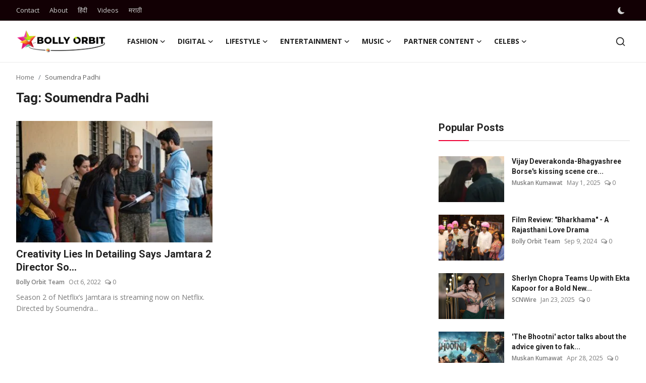

--- FILE ---
content_type: text/html; charset=UTF-8
request_url: https://www.bollyorbit.com/topic/soumendra-padhi
body_size: 23627
content:
<!DOCTYPE html>
<html lang="en" >
<head>
<meta charset="utf-8">
<meta http-equiv="X-UA-Compatible" content="IE=edge">
<meta name="viewport" content="width=device-width, initial-scale=1">
<title>Soumendra Padhi - Bolly Orbit</title>
<meta name="description" content="Soumendra Padhi - Bolly Orbit"/>
<meta name="keywords" content="Soumendra Padhi, Bolly Orbit"/>
<meta name="author" content="Bolly Orbit"/>
<meta name="robots" content="all">
<meta property="og:locale" content="en"/>
<meta property="og:site_name" content="Bolly Orbit"/>
<meta name="X-CSRF-TOKEN" content="7737a1ed019dca937ea4722d426f8b59">
<meta property="og:image" content="https://www.bollyorbit.com/uploads/logo/logo_693d982a355606-04400394.png"/>
<meta property="og:image:width" content="178"/>
<meta property="og:image:height" content="56"/>
<meta property="og:type" content="website"/>
<meta property="og:title" content="Soumendra Padhi - Bolly Orbit"/>
<meta property="og:description" content="Soumendra Padhi - Bolly Orbit"/>
<meta property="og:url" content="https://www.bollyorbit.com/topic/soumendra-padhi"/>
<meta property="fb:app_id" content=""/>
<meta name="twitter:card" content="summary_large_image"/>
<meta name="twitter:site" content="@Bolly Orbit"/>
<meta name="twitter:title" content="Soumendra Padhi - Bolly Orbit"/>
<meta name="twitter:description" content="Soumendra Padhi - Bolly Orbit"/>
<link rel="shortcut icon" type="image/png" href="https://www.bollyorbit.com/uploads/logo/favicon_693d982a35b360-38324931.png"/>
<link rel="canonical" href="https://www.bollyorbit.com/topic/soumendra-padhi"/>
<link rel="alternate" href="https://www.bollyorbit.com/topic/soumendra-padhi" hreflang="en"/>
<link href="https://fonts.googleapis.com/css?family=Open+Sans:300,400,600,700&display=swap" rel="stylesheet"><link href="https://fonts.googleapis.com/css?family=Roboto:300,400,500,700&display=swap&subset=cyrillic,cyrillic-ext,greek,greek-ext,latin-ext,vietnamese" rel="stylesheet"><link href="https://www.bollyorbit.com/assets/vendor/bootstrap/css/bootstrap.min.css" rel="stylesheet">
<link href="https://www.bollyorbit.com/assets/themes/magazine/css/style-2.4.1.min.css" rel="stylesheet">
<style>:root {--vr-font-primary:  "Open Sans", Helvetica, sans-serif;--vr-font-secondary:  "Roboto", Helvetica, sans-serif;--vr-font-tertiary:  Verdana, Helvetica, sans-serif;--vr-theme-color: #ee0034;--vr-block-color: #120004;--vr-mega-menu-color: #f9f9f9;} .section-videos .video-large .image {height: 100% !important;}
.bn-ds-1{width: 500px; height: 250px;}.bn-mb-1{width: 300px; height: 250px;}.bn-ds-2{width: 728px; height: 90px;}.bn-mb-2{width: 300px; height: 250px;}.bn-ds-3{width: 728px; height: 90px;}.bn-mb-3{width: 300px; height: 250px;}.bn-ds-4{width: 728px; height: 90px;}.bn-mb-4{width: 300px; height: 250px;}.bn-ds-5{width: 728px; height: 90px;}.bn-mb-5{width: 300px; height: 250px;}.bn-ds-6{width: 728px; height: 90px;}.bn-mb-6{width: 300px; height: 250px;}.bn-ds-7{width: 728px; height: 90px;}.bn-mb-7{width: 300px; height: 250px;}.bn-ds-8{width: 728px; height: 90px;}.bn-mb-8{width: 300px; height: 250px;}.bn-ds-9{width: 336px; height: 280px;}.bn-mb-9{width: 300px; height: 250px;}.bn-ds-10{width: 336px; height: 280px;}.bn-mb-10{width: 300px; height: 250px;}.bn-ds-11{width: 700px; height: 200px;}.bn-mb-11{width: 300px; height: 200px;}.modal-newsletter .image {background-image: url('https://www.bollyorbit.com/assets/img/newsletter.webp');}</style>
<script>var VrConfig = {baseURL: 'https://www.bollyorbit.com', csrfTokenName: 'csrf_token', sysLangId: '1', authCheck: 0, rtl: false, isRecaptchaEnabled: '0', categorySliderIds: [], textOk: "OK", textYes: "Yes", textCancel: "Cancel", textCorrectAnswer: "Correct Answer", textWrongAnswer: "Wrong Answer"};</script><meta name="google-site-verification" content="MtIlGySVqByknEFmGCuEqB27eEv68_L2TAfJvwmM9fs" />
<meta name="robots" content="max-image-preview:large"/>
<link rel="apple-touch-icon" href="https://www.bollyorbit.com/uploads/logo/logo_63f67bec69c16.png">
<script> window._izq = window._izq || []; window._izq.push(["init"]); </script>
<script src="https://cdn.izooto.com/scripts/f3dc85d6a74494d315afa799fd58ebb81841082f.js"></script></head>
<body class="magazine  ">
<div id="nav-top" class="d-flex align-items-center">
<div class="container-xl d-flex justify-content-center justify-content-between">
<div class="d-flex align-items-center">
<ul class="navbar-nav flex-row top-left">
<li class="nav-item"><a href="https://www.bollyorbit.com/contact" class="nav-link">Contact</a></li>
<li class="nav-item"><a href="https://www.bollyorbit.com/about" class="nav-link">About</a></li>
</ul>
<div class="d-flex align-items-center">
  <ul class="navbar-nav flex-row top-left">
    <li class="nav-item"><a href="https://hindi.bollyorbit.com/" class="nav-link">हिंदी</a></li>
    <li class="nav-item"><a href="https://www.bollyorbit.com/videos/" class="nav-link">Videos</a></li>
    <li class="nav-item"><a href="https://marathi.bollyorbit.com/" class="nav-link">मराठी</a></li>
    
  </ul>
</div>
</div>
<div class="d-flex align-items-center">
<ul class="navbar-nav flex-row flex-wrap ms-md-auto align-items-center">
<li class="nav-item display-flex align-items-center m0">
<form action="https://www.bollyorbit.com/switch-dark-mode" method="post">
<input type="hidden" name="csrf_token" value="7737a1ed019dca937ea4722d426f8b59"><input type="hidden" name="back_url" value="https://www.bollyorbit.com/topic/soumendra-padhi">
<button type="submit" name="theme_mode" value="dark" class="btn-switch-mode" aria-label="switch-mode">
<svg xmlns="http://www.w3.org/2000/svg" width="13" height="13" fill="currentColor" class="dark-mode-icon" viewBox="0 0 16 16">
<path d="M6 .278a.768.768 0 0 1 .08.858 7.208 7.208 0 0 0-.878 3.46c0 4.021 3.278 7.277 7.318 7.277.527 0 1.04-.055 1.533-.16a.787.787 0 0 1 .81.316.733.733 0 0 1-.031.893A8.349 8.349 0 0 1 8.344 16C3.734 16 0 12.286 0 7.71 0 4.266 2.114 1.312 5.124.06A.752.752 0 0 1 6 .278z"/>
</svg>
</button>
</form>
</li>
</ul>
</div>
</div>
</div><header id="header" >
<div class="navbar navbar-expand-md nav-main">
<nav class="container-xl">
<a href="https://www.bollyorbit.com" class="navbar-brand p-0">
<img src="https://www.bollyorbit.com/uploads/logo/logo_693d982a355606-04400394.png" alt="logo" class="logo" width="178" height="56">
</a>
<div class="collapse navbar-collapse">
<ul class="navbar-nav navbar-left display-flex align-items-center">
<li class="nav-item nav-item-category nav-item-category-2" data-category-id="2">
<a href="https://www.bollyorbit.com/fashion" class="nav-link" data-toggle="dropdown" role="button" aria-expanded="false">Fashion<i class="icon-arrow-down"></i></a>
</li>
<li class="nav-item nav-item-category nav-item-category-7" data-category-id="7">
<a href="https://www.bollyorbit.com/digital" class="nav-link" data-toggle="dropdown" role="button" aria-expanded="false">Digital<i class="icon-arrow-down"></i></a>
</li>
<li class="nav-item nav-item-category nav-item-category-4" data-category-id="4">
<a href="https://www.bollyorbit.com/lifestyle" class="nav-link" data-toggle="dropdown" role="button" aria-expanded="false">Lifestyle<i class="icon-arrow-down"></i></a>
</li>
<li class="nav-item nav-item-category nav-item-category-1" data-category-id="1">
<a href="https://www.bollyorbit.com/entertainment" class="nav-link" data-toggle="dropdown" role="button" aria-expanded="false">Entertainment<i class="icon-arrow-down"></i></a>
</li>
<li class="nav-item nav-item-category nav-item-category-6" data-category-id="6">
<a href="https://www.bollyorbit.com/music" class="nav-link" data-toggle="dropdown" role="button" aria-expanded="false">Music<i class="icon-arrow-down"></i></a>
</li>
<li class="nav-item nav-item-category nav-item-category-3" data-category-id="3">
<a href="https://www.bollyorbit.com/infotainment" class="nav-link" data-toggle="dropdown" role="button" aria-expanded="false">Partner Content<i class="icon-arrow-down"></i></a>
</li>
<li class="nav-item nav-item-category nav-item-category-5" data-category-id="5">
<a href="https://www.bollyorbit.com/celebs" class="nav-link" data-toggle="dropdown" role="button" aria-expanded="false">Celebs<i class="icon-arrow-down"></i></a>
</li>
</ul>
<hr class="d-md-none text-white-50">
<ul class="navbar-nav navbar-right flex-row flex-wrap align-items-center ms-md-auto">
<li class="nav-item col-6 col-lg-auto position-relative">
<button type="button" class="btn-link nav-link py-2 px-0 px-lg-2 search-icon display-flex align-items-center" aria-label="search">
<svg xmlns="http://www.w3.org/2000/svg" width="21" height="21" viewBox="0 0 24 24" fill="none" stroke="currentColor" stroke-width="2" stroke-linecap="round" stroke-linejoin="round">
<circle cx="11" cy="11" r="8"></circle>
<line x1="21" y1="21" x2="16.65" y2="16.65"></line>
</svg>
</button>
<div class="search-form">
<form action="https://www.bollyorbit.com/search" method="get" id="search_validate">
<input type="text" name="q" maxlength="300" pattern=".*\S+.*" class="form-control form-input" placeholder="Search..."  required>
<button class="btn btn-custom" aria-label="search">
<svg xmlns="http://www.w3.org/2000/svg" width="20" height="20" viewBox="0 0 24 24" fill="none" stroke="currentColor" stroke-width="2" stroke-linecap="round" stroke-linejoin="round">
<circle cx="11" cy="11" r="8"></circle>
<line x1="21" y1="21" x2="16.65" y2="16.65"></line>
</svg>
</button>
</form>
</div>
</li>
</ul>
</div>
</nav>
</div>

<div class="container-xl">
<div class="mega-menu-container">
<div class="mega-menu mega-menu-2 shadow-sm" data-category-id="2">
<div class="container-fluid">
<div class="row">
<div class="col-12 menu-right width100">
<div class="menu-category-items filter-all active">
<div class="container-fluid">
<div class="row">
<div class="col-sm-2 menu-post-item width20">
<div class="image">
<a href="https://www.bollyorbit.com/delhi-fashion-week-showcases-indias-cultural-strength-sustainable-fashion-reinvent-northeast-in-a-grand-celebration-at-ymca-new-delhi">
<img src="[data-uri]" data-src="https://blogger.googleusercontent.com/img/b/R29vZ2xl/AVvXsEg-Wm-X4XytaowsffUR_JFwAwX4G3_XHGFbVmdKb-xuH2DjRLFihqg-9ZeNS_s10YF9NcTdGzn_IGhJS-2_N0A10YN6JIIfItBG5CkgYwn5Fq5GZ_EbfsukcxG2zPNQba_vAIKSP8ORq5w7LEbh9XbWHQGscbn4XiqJVPcK0isKATv29xVUpVDBb_m3uCI/w640-h426/Delhi%20Fashion%20Week%20Main.jpg" alt="Delhi Fashion Week Showcases India’s Cultural Strength, Sustainable Fashion &amp; Reinvent Northeast in a Grand Celebration at YMCA, New Delhi" class="img-fluid lazyload" width="232" height="140"/>
</a>
</div>
<h3 class="title"><a href="https://www.bollyorbit.com/delhi-fashion-week-showcases-indias-cultural-strength-sustainable-fashion-reinvent-northeast-in-a-grand-celebration-at-ymca-new-delhi">Delhi Fashion Week Showcases India’s Cultural...</a></h3>
<p class="small-post-meta">    <a href="https://www.bollyorbit.com/user/bollyorbit" class="a-username">Bolly Orbit Team</a>
    <span>Dec 1, 2025</span>
    <span><i class="icon-comment"></i>&nbsp;0</span>
</p>
</div>
<div class="col-sm-2 menu-post-item width20">
<div class="image">
<a href="https://www.bollyorbit.com/seerat-kapoor-stuns-at-aryan-khans-dyavol-bash-lauds-his-quiet-strength-and-dedication">
<img src="[data-uri]" data-src="https://www.bollyorbit.com/uploads/images/202511/image_430x256_692bf2b8d2bdd.webp" alt="Seerat Kapoor Stuns at Aryan Khan’s D&#039;yavol Bash, Lauds His ‘Quiet Strength’ and Dedication" class="img-fluid lazyload" width="232" height="140"/>
</a>
</div>
<h3 class="title"><a href="https://www.bollyorbit.com/seerat-kapoor-stuns-at-aryan-khans-dyavol-bash-lauds-his-quiet-strength-and-dedication">Seerat Kapoor Stuns at Aryan Khan’s D&#039;yavol B...</a></h3>
<p class="small-post-meta">    <a href="https://www.bollyorbit.com/user/radhikajoshi" class="a-username">Radhika Joshi</a>
    <span>Nov 30, 2025</span>
    <span><i class="icon-comment"></i>&nbsp;0</span>
</p>
</div>
<div class="col-sm-2 menu-post-item width20">
<div class="image">
<a href="https://www.bollyorbit.com/where-cultures-collide-lakme-fashion-week-x-fdci-x-moscow-presented-hatsibana-by-fatima-shogenova">
<img src="[data-uri]" data-src="https://blogger.googleusercontent.com/img/b/R29vZ2xl/AVvXsEjR1PpcgBIHXYKWISpCUGyJHUZL35NhzPysHFm0P06c7k49UuqaZN-dixSN4Sq9lUwhQKWupQNGnUT92_oqBdQcMjTZHFKbhyPyCjV1VmkcEXx_MVVOASjtXnTpYpzKh3WDedpzV3MNzLPRsa-uVsCGCseDW2QDfMhyWlJwcHYU9I7jt94XX3oOnDUuDpg/w1600/PNN%20-%202025-10-24T144127.798.jpg" alt="Where Cultures Collide: Lakmē Fashion Week X FDCI X Moscow Presented ‘Hatsibana’ By Fatima Shogenova" class="img-fluid lazyload" width="232" height="140"/>
</a>
</div>
<h3 class="title"><a href="https://www.bollyorbit.com/where-cultures-collide-lakme-fashion-week-x-fdci-x-moscow-presented-hatsibana-by-fatima-shogenova">Where Cultures Collide: Lakmē Fashion Week X ...</a></h3>
<p class="small-post-meta">    <a href="https://www.bollyorbit.com/user/scnwire" class="a-username">SCNWire</a>
    <span>Oct 24, 2025</span>
    <span><i class="icon-comment"></i>&nbsp;0</span>
</p>
</div>
<div class="col-sm-2 menu-post-item width20">
<div class="image">
<a href="https://www.bollyorbit.com/brazilian-influencer-adair-mendes-dutra-junior-dies-after-eye-surgery-at-31">
<img src="[data-uri]" data-src="https://www.bollyorbit.com/uploads/images/202510/image_430x256_68e695d21ada5.webp" alt="Brazilian Influencer Adair Mendes Dutra Junior Dies After Eye Surgery at 31" class="img-fluid lazyload" width="232" height="140"/>
</a>
</div>
<h3 class="title"><a href="https://www.bollyorbit.com/brazilian-influencer-adair-mendes-dutra-junior-dies-after-eye-surgery-at-31">Brazilian Influencer Adair Mendes Dutra Junio...</a></h3>
<p class="small-post-meta">    <a href="https://www.bollyorbit.com/user/muskan" class="a-username">Muskan Kumawat</a>
    <span>Oct 8, 2025</span>
    <span><i class="icon-comment"></i>&nbsp;0</span>
</p>
</div>
<div class="col-sm-2 menu-post-item width20">
<div class="image">
<a href="https://www.bollyorbit.com/pitch-to-get-rich-jiohotstar-launches-indias-first-fashion-focused-reality-show">
<img src="[data-uri]" data-src="https://www.bollyorbit.com/uploads/images/202510/image_430x256_68e3d2732d5fb.webp" alt="“Pitch to Get Rich”: JioHotstar Launches India’s First Fashion-Focused Reality Show" class="img-fluid lazyload" width="232" height="140"/>
</a>
</div>
<h3 class="title"><a href="https://www.bollyorbit.com/pitch-to-get-rich-jiohotstar-launches-indias-first-fashion-focused-reality-show">“Pitch to Get Rich”: JioHotstar Launches Indi...</a></h3>
<p class="small-post-meta">    <a href="https://www.bollyorbit.com/user/ritu" class="a-username">Ritu Sharma</a>
    <span>Oct 7, 2025</span>
    <span><i class="icon-comment"></i>&nbsp;0</span>
</p>
</div>
</div>
</div>
</div>
</div>
</div>
</div>
</div>
<div class="mega-menu mega-menu-7 shadow-sm" data-category-id="7">
<div class="container-fluid">
<div class="row">
<div class="col-3 menu-left vr-scrollbar">
<a href="https://www.bollyorbit.com/digital" data-category-filter="all" class="link-sub-category link-sub-category-all active">All</a>
<a href="https://www.bollyorbit.com/digital/ott" data-category-filter="14" class="link-sub-category">OTT</a>
</div>
<div class="col-12 menu-right">
<div class="menu-category-items filter-all active">
<div class="container-fluid">
<div class="row">
<div class="col-sm-2 menu-post-item width25">
<div class="image">
<a href="https://www.bollyorbit.com/stranger-things-5-finale-sparks-special-episode-rumours-among-fans">
<img src="[data-uri]" data-src="https://www.bollyorbit.com/uploads/images/202601/image_430x256_695c94ff9ad79.webp" alt="Stranger Things 5 Finale Sparks Special Episode Rumours Among Fans" class="img-fluid lazyload" width="232" height="140"/>
</a>
</div>
<h3 class="title"><a href="https://www.bollyorbit.com/stranger-things-5-finale-sparks-special-episode-rumours-among-fans">Stranger Things 5 Finale Sparks Special Episo...</a></h3>
<p class="small-post-meta">    <a href="https://www.bollyorbit.com/user/muskan" class="a-username">Muskan Kumawat</a>
    <span>Jan 6, 2026</span>
    <span><i class="icon-comment"></i>&nbsp;0</span>
</p>
</div>
<div class="col-sm-2 menu-post-item width25">
<div class="image">
<a href="https://www.bollyorbit.com/masterchef-india-returns-with-season-9-new-theme-new-format-same-flavours">
<img src="[data-uri]" data-src="https://www.bollyorbit.com/uploads/images/202601/image_430x256_695bf5ecc6ad2.webp" alt="MasterChef India Returns with Season 9: New Theme, New Format, Same Flavours" class="img-fluid lazyload" width="232" height="140"/>
</a>
</div>
<h3 class="title"><a href="https://www.bollyorbit.com/masterchef-india-returns-with-season-9-new-theme-new-format-same-flavours">MasterChef India Returns with Season 9: New T...</a></h3>
<p class="small-post-meta">    <a href="https://www.bollyorbit.com/user/muskan" class="a-username">Muskan Kumawat</a>
    <span>Jan 6, 2026</span>
    <span><i class="icon-comment"></i>&nbsp;0</span>
</p>
</div>
<div class="col-sm-2 menu-post-item width25">
<div class="image">
<a href="https://www.bollyorbit.com/us-action-in-venezuela-sparks-global-shock-as-nicolas-maduro-reportedly-taken-into-custody">
<img src="[data-uri]" data-src="https://www.bollyorbit.com/uploads/images/202601/image_430x256_695aab647e6a6.webp" alt="US Action in Venezuela Sparks Global Shock as Nicolas Maduro Reportedly Taken Into Custody" class="img-fluid lazyload" width="232" height="140"/>
</a>
</div>
<h3 class="title"><a href="https://www.bollyorbit.com/us-action-in-venezuela-sparks-global-shock-as-nicolas-maduro-reportedly-taken-into-custody">US Action in Venezuela Sparks Global Shock as...</a></h3>
<p class="small-post-meta">    <a href="https://www.bollyorbit.com/user/muskan" class="a-username">Muskan Kumawat</a>
    <span>Jan 5, 2026</span>
    <span><i class="icon-comment"></i>&nbsp;0</span>
</p>
</div>
<div class="col-sm-2 menu-post-item width25">
<div class="image">
<a href="https://www.bollyorbit.com/cyber-fraudsters-target-actor-gajendra-chauhan-mumbai-police-save-98000">
<img src="[data-uri]" data-src="https://www.bollyorbit.com/uploads/images/202512/image_430x256_69477df62b382.webp" alt="Cyber Fraudsters Target Actor Gajendra Chauhan; Mumbai Police Save ₹98,000" class="img-fluid lazyload" width="232" height="140"/>
</a>
</div>
<h3 class="title"><a href="https://www.bollyorbit.com/cyber-fraudsters-target-actor-gajendra-chauhan-mumbai-police-save-98000">Cyber Fraudsters Target Actor Gajendra Chauha...</a></h3>
<p class="small-post-meta">    <a href="https://www.bollyorbit.com/user/muskan" class="a-username">Muskan Kumawat</a>
    <span>Dec 21, 2025</span>
    <span><i class="icon-comment"></i>&nbsp;0</span>
</p>
</div>
</div>
</div>
</div>
<div class="menu-category-items filter-14">
<div class="container-fluid">
<div class="row">
<div class="col-sm-2 menu-post-item width25">
<div class="image">
<a href="https://www.bollyorbit.com/stranger-things-5-finale-sparks-special-episode-rumours-among-fans">
<img src="[data-uri]" data-src="https://www.bollyorbit.com/uploads/images/202601/image_430x256_695c94ff9ad79.webp" alt="Stranger Things 5 Finale Sparks Special Episode Rumours Among Fans" class="img-fluid lazyload" width="232" height="140"/>
</a>
</div>
<h3 class="title"><a href="https://www.bollyorbit.com/stranger-things-5-finale-sparks-special-episode-rumours-among-fans">Stranger Things 5 Finale Sparks Special Episo...</a></h3>
<p class="small-post-meta">    <a href="https://www.bollyorbit.com/user/muskan" class="a-username">Muskan Kumawat</a>
    <span>Jan 6, 2026</span>
    <span><i class="icon-comment"></i>&nbsp;0</span>
</p>
</div>
<div class="col-sm-2 menu-post-item width25">
<div class="image">
<a href="https://www.bollyorbit.com/masterchef-india-returns-with-season-9-new-theme-new-format-same-flavours">
<img src="[data-uri]" data-src="https://www.bollyorbit.com/uploads/images/202601/image_430x256_695bf5ecc6ad2.webp" alt="MasterChef India Returns with Season 9: New Theme, New Format, Same Flavours" class="img-fluid lazyload" width="232" height="140"/>
</a>
</div>
<h3 class="title"><a href="https://www.bollyorbit.com/masterchef-india-returns-with-season-9-new-theme-new-format-same-flavours">MasterChef India Returns with Season 9: New T...</a></h3>
<p class="small-post-meta">    <a href="https://www.bollyorbit.com/user/muskan" class="a-username">Muskan Kumawat</a>
    <span>Jan 6, 2026</span>
    <span><i class="icon-comment"></i>&nbsp;0</span>
</p>
</div>
<div class="col-sm-2 menu-post-item width25">
<div class="image">
<a href="https://www.bollyorbit.com/us-action-in-venezuela-sparks-global-shock-as-nicolas-maduro-reportedly-taken-into-custody">
<img src="[data-uri]" data-src="https://www.bollyorbit.com/uploads/images/202601/image_430x256_695aab647e6a6.webp" alt="US Action in Venezuela Sparks Global Shock as Nicolas Maduro Reportedly Taken Into Custody" class="img-fluid lazyload" width="232" height="140"/>
</a>
</div>
<h3 class="title"><a href="https://www.bollyorbit.com/us-action-in-venezuela-sparks-global-shock-as-nicolas-maduro-reportedly-taken-into-custody">US Action in Venezuela Sparks Global Shock as...</a></h3>
<p class="small-post-meta">    <a href="https://www.bollyorbit.com/user/muskan" class="a-username">Muskan Kumawat</a>
    <span>Jan 5, 2026</span>
    <span><i class="icon-comment"></i>&nbsp;0</span>
</p>
</div>
<div class="col-sm-2 menu-post-item width25">
<div class="image">
<a href="https://www.bollyorbit.com/cyber-fraudsters-target-actor-gajendra-chauhan-mumbai-police-save-98000">
<img src="[data-uri]" data-src="https://www.bollyorbit.com/uploads/images/202512/image_430x256_69477df62b382.webp" alt="Cyber Fraudsters Target Actor Gajendra Chauhan; Mumbai Police Save ₹98,000" class="img-fluid lazyload" width="232" height="140"/>
</a>
</div>
<h3 class="title"><a href="https://www.bollyorbit.com/cyber-fraudsters-target-actor-gajendra-chauhan-mumbai-police-save-98000">Cyber Fraudsters Target Actor Gajendra Chauha...</a></h3>
<p class="small-post-meta">    <a href="https://www.bollyorbit.com/user/muskan" class="a-username">Muskan Kumawat</a>
    <span>Dec 21, 2025</span>
    <span><i class="icon-comment"></i>&nbsp;0</span>
</p>
</div>
</div>
</div>
</div>
</div>
</div>
</div>
</div>
<div class="mega-menu mega-menu-4 shadow-sm" data-category-id="4">
<div class="container-fluid">
<div class="row">
<div class="col-3 menu-left vr-scrollbar">
<a href="https://www.bollyorbit.com/lifestyle" data-category-filter="all" class="link-sub-category link-sub-category-all active">All</a>
<a href="https://www.bollyorbit.com/lifestyle/beauty-pageant" data-category-filter="9" class="link-sub-category">Beauty Pageant</a>
<a href="https://www.bollyorbit.com/lifestyle/awards" data-category-filter="8" class="link-sub-category">Awards</a>
</div>
<div class="col-12 menu-right">
<div class="menu-category-items filter-all active">
<div class="container-fluid">
<div class="row">
<div class="col-sm-2 menu-post-item width25">
<div class="image">
<a href="https://www.bollyorbit.com/83rd-golden-globe-awards-2026-date-time-host-and-how-to-watch-in-india">
<img src="[data-uri]" data-src="https://www.bollyorbit.com/uploads/images/202601/image_430x256_6963e4b567368.webp" alt="83rd Golden Globe Awards 2026: Date, Time, Host, and How to Watch in India" class="img-fluid lazyload" width="232" height="140"/>
</a>
</div>
<h3 class="title"><a href="https://www.bollyorbit.com/83rd-golden-globe-awards-2026-date-time-host-and-how-to-watch-in-india">83rd Golden Globe Awards 2026: Date, Time, Ho...</a></h3>
<p class="small-post-meta">    <a href="https://www.bollyorbit.com/user/muskan" class="a-username">Muskan Kumawat</a>
    <span>Jan 12, 2026</span>
    <span><i class="icon-comment"></i>&nbsp;0</span>
</p>
</div>
<div class="col-sm-2 menu-post-item width25">
<div class="image">
<a href="https://www.bollyorbit.com/bollywood-celebrities-explore-jp-infras-club-marvel-at-north-garden-citys-iconic-1-lakh-sq-ft-lifestyle-landmark">
<img src="[data-uri]" data-src="https://www.bollyorbit.com/uploads/images/202601/image_430x256_695e0aa505455.webp" alt="Bollywood Celebrities Explore JP Infra’s Club Marvel at North Garden City’s Iconic 1 Lakh + Sq. Ft. Lifestyle Landmark" class="img-fluid lazyload" width="232" height="140"/>
</a>
</div>
<h3 class="title"><a href="https://www.bollyorbit.com/bollywood-celebrities-explore-jp-infras-club-marvel-at-north-garden-citys-iconic-1-lakh-sq-ft-lifestyle-landmark">Bollywood Celebrities Explore JP Infra’s Club...</a></h3>
<p class="small-post-meta">    <a href="https://www.bollyorbit.com/user/bollyorbit" class="a-username">Bolly Orbit Team</a>
    <span>Jan 7, 2026</span>
    <span><i class="icon-comment"></i>&nbsp;0</span>
</p>
</div>
<div class="col-sm-2 menu-post-item width25">
<div class="image">
<a href="https://www.bollyorbit.com/marvelous-mrs-india-season-3-celebrates-beauty-courage-and-transformation-in-regal-udaipur">
<img src="[data-uri]" data-src="https://www.bollyorbit.com/uploads/images/202601/image_430x256_695bb5e1cfd11.webp" alt="Marvelous Mrs. India Season 3 Celebrates Beauty, Courage and Transformation in Regal Udaipur" class="img-fluid lazyload" width="232" height="140"/>
</a>
</div>
<h3 class="title"><a href="https://www.bollyorbit.com/marvelous-mrs-india-season-3-celebrates-beauty-courage-and-transformation-in-regal-udaipur">Marvelous Mrs. India Season 3 Celebrates Beau...</a></h3>
<p class="small-post-meta">    <a href="https://www.bollyorbit.com/user/pnnindia" class="a-username">PNN</a>
    <span>Jan 5, 2026</span>
    <span><i class="icon-comment"></i>&nbsp;0</span>
</p>
</div>
<div class="col-sm-2 menu-post-item width25">
<div class="image">
<a href="https://www.bollyorbit.com/grand-gujarati-wedding-sandip-patels-daughter-hiral-ties-the-knot-in-anand">
<img src="[data-uri]" data-src="https://blogger.googleusercontent.com/img/b/R29vZ2xl/[base64]/w1600/Hiral%20Patel%20Daughter.webp" alt="Grand Gujarati Wedding: Sandip Patel’s Daughter Hiral Ties the Knot in Anand" class="img-fluid lazyload" width="232" height="140"/>
</a>
</div>
<h3 class="title"><a href="https://www.bollyorbit.com/grand-gujarati-wedding-sandip-patels-daughter-hiral-ties-the-knot-in-anand">Grand Gujarati Wedding: Sandip Patel’s Daught...</a></h3>
<p class="small-post-meta">    <a href="https://www.bollyorbit.com/user/scnwire" class="a-username">SCNWire</a>
    <span>Dec 29, 2025</span>
    <span><i class="icon-comment"></i>&nbsp;0</span>
</p>
</div>
</div>
</div>
</div>
<div class="menu-category-items filter-9">
<div class="container-fluid">
<div class="row">
<div class="col-sm-2 menu-post-item width25">
<div class="image">
<a href="https://www.bollyorbit.com/marvelous-mrs-india-season-3-celebrates-beauty-courage-and-transformation-in-regal-udaipur">
<img src="[data-uri]" data-src="https://www.bollyorbit.com/uploads/images/202601/image_430x256_695bb5e1cfd11.webp" alt="Marvelous Mrs. India Season 3 Celebrates Beauty, Courage and Transformation in Regal Udaipur" class="img-fluid lazyload" width="232" height="140"/>
</a>
</div>
<h3 class="title"><a href="https://www.bollyorbit.com/marvelous-mrs-india-season-3-celebrates-beauty-courage-and-transformation-in-regal-udaipur">Marvelous Mrs. India Season 3 Celebrates Beau...</a></h3>
<p class="small-post-meta">    <a href="https://www.bollyorbit.com/user/pnnindia" class="a-username">PNN</a>
    <span>Jan 5, 2026</span>
    <span><i class="icon-comment"></i>&nbsp;0</span>
</p>
</div>
<div class="col-sm-2 menu-post-item width25">
<div class="image">
<a href="https://www.bollyorbit.com/meher-castelino-first-femina-miss-india-and-fashion-journalist-no-more">
<img src="[data-uri]" data-src="https://www.bollyorbit.com/uploads/images/202512/image_430x256_69429c21deb84.webp" alt="Meher Castelino, First Femina Miss India and Fashion Journalist, No More" class="img-fluid lazyload" width="232" height="140"/>
</a>
</div>
<h3 class="title"><a href="https://www.bollyorbit.com/meher-castelino-first-femina-miss-india-and-fashion-journalist-no-more">Meher Castelino, First Femina Miss India and ...</a></h3>
<p class="small-post-meta">    <a href="https://www.bollyorbit.com/user/muskan" class="a-username">Muskan Kumawat</a>
    <span>Dec 17, 2025</span>
    <span><i class="icon-comment"></i>&nbsp;0</span>
</p>
</div>
<div class="col-sm-2 menu-post-item width25">
<div class="image">
<a href="https://www.bollyorbit.com/miss-urvashi-season-4-jaipur-round-sees-remarkable-participation">
<img src="[data-uri]" data-src="https://www.bollyorbit.com/uploads/images/202512/image_430x256_6931a0ce868d7.webp" alt="Miss Urvashi Season 4 Jaipur Round Sees Remarkable Participation" class="img-fluid lazyload" width="232" height="140"/>
</a>
</div>
<h3 class="title"><a href="https://www.bollyorbit.com/miss-urvashi-season-4-jaipur-round-sees-remarkable-participation">Miss Urvashi Season 4 Jaipur Round Sees Remar...</a></h3>
<p class="small-post-meta">    <a href="https://www.bollyorbit.com/user/scnwire" class="a-username">SCNWire</a>
    <span>Dec 2, 2025</span>
    <span><i class="icon-comment"></i>&nbsp;0</span>
</p>
</div>
<div class="col-sm-2 menu-post-item width25">
<div class="image">
<a href="https://www.bollyorbit.com/sabitha-sriram-crowned-ms-india-2025-leading-indias-digital-eco-revolution">
<img src="[data-uri]" data-src="https://blogger.googleusercontent.com/img/b/R29vZ2xl/AVvXsEgzAUyKqtp1rdTQO6FD6VRTLnh_b_ofAqX54_AKaYzLdve68WouPAJiItfA1ZJBsgO0H4vgK-YPxgSmZIcBVdajvW5IGDU2OmQ-Bq_-oaDAeVqMSag0XvQQnBzf4Lx1kCGp1bxuCVbOdj457KUckt2QVAAd1OWsRhReB7SU6CnzxSiZvbvvpF34fMRForg/w1600/Sabitha%20Sriram.webp" alt="Sabitha Sriram Crowned Ms India 2025: Leading India’s Digital Eco Revolution" class="img-fluid lazyload" width="232" height="140"/>
</a>
</div>
<h3 class="title"><a href="https://www.bollyorbit.com/sabitha-sriram-crowned-ms-india-2025-leading-indias-digital-eco-revolution">Sabitha Sriram Crowned Ms India 2025: Leading...</a></h3>
<p class="small-post-meta">    <a href="https://www.bollyorbit.com/user/scnwire" class="a-username">SCNWire</a>
    <span>Nov 8, 2025</span>
    <span><i class="icon-comment"></i>&nbsp;0</span>
</p>
</div>
</div>
</div>
</div>
<div class="menu-category-items filter-8">
<div class="container-fluid">
<div class="row">
<div class="col-sm-2 menu-post-item width25">
<div class="image">
<a href="https://www.bollyorbit.com/83rd-golden-globe-awards-2026-date-time-host-and-how-to-watch-in-india">
<img src="[data-uri]" data-src="https://www.bollyorbit.com/uploads/images/202601/image_430x256_6963e4b567368.webp" alt="83rd Golden Globe Awards 2026: Date, Time, Host, and How to Watch in India" class="img-fluid lazyload" width="232" height="140"/>
</a>
</div>
<h3 class="title"><a href="https://www.bollyorbit.com/83rd-golden-globe-awards-2026-date-time-host-and-how-to-watch-in-india">83rd Golden Globe Awards 2026: Date, Time, Ho...</a></h3>
<p class="small-post-meta">    <a href="https://www.bollyorbit.com/user/muskan" class="a-username">Muskan Kumawat</a>
    <span>Jan 12, 2026</span>
    <span><i class="icon-comment"></i>&nbsp;0</span>
</p>
</div>
<div class="col-sm-2 menu-post-item width25">
<div class="image">
<a href="https://www.bollyorbit.com/anusmriti-sarkar-best-fashion-icon-style-night">
<img src="[data-uri]" data-src="https://www.bollyorbit.com/uploads/images/202512/image_430x256_695250ddb6d4c.webp" alt="A Night of Style &amp; Stardom: Anusmriti Sarkar Takes Home Best Fashion Icon Honour" class="img-fluid lazyload" width="232" height="140"/>
</a>
</div>
<h3 class="title"><a href="https://www.bollyorbit.com/anusmriti-sarkar-best-fashion-icon-style-night">A Night of Style &amp; Stardom: Anusmriti Sarkar ...</a></h3>
<p class="small-post-meta">    <a href="https://www.bollyorbit.com/user/bollyorbit" class="a-username">Bolly Orbit Team</a>
    <span>Dec 29, 2025</span>
    <span><i class="icon-comment"></i>&nbsp;0</span>
</p>
</div>
<div class="col-sm-2 menu-post-item width25">
<div class="image">
<a href="https://www.bollyorbit.com/iwmbuzz-rings-in-the-year-end-celebrations-with-a-glam-bash">
<img src="[data-uri]" data-src="https://blogger.googleusercontent.com/img/b/R29vZ2xl/AVvXsEjXXHPk7YEJZ4TOQrMiN9AZwWYQGo79Y_fvldS6_6K3P4j0JWqFb_OpSSWt6-Rzb_eZUTjOW2CQ1c4qSynfqBcdL-4cbWiHmzboNo_T4d0pVoc4bw8ENDOqLYuF4U1J3IDCaD0ZEK9NvTaNOk4W5oK37ABioFVu0yZ8D-Tf1sjcGc2B2TJTSlpmJzjtI20/w1600/IWMBuzz%20Rings.webp" alt="IWMBuzz Rings in the Year-End Celebrations with a Glam Bash" class="img-fluid lazyload" width="232" height="140"/>
</a>
</div>
<h3 class="title"><a href="https://www.bollyorbit.com/iwmbuzz-rings-in-the-year-end-celebrations-with-a-glam-bash">IWMBuzz Rings in the Year-End Celebrations wi...</a></h3>
<p class="small-post-meta">    <a href="https://www.bollyorbit.com/user/scnwire" class="a-username">SCNWire</a>
    <span>Dec 22, 2025</span>
    <span><i class="icon-comment"></i>&nbsp;0</span>
</p>
</div>
<div class="col-sm-2 menu-post-item width25">
<div class="image">
<a href="https://www.bollyorbit.com/shanaya-sharma-delhi-star-award-2025">
<img src="[data-uri]" data-src="https://www.bollyorbit.com/uploads/images/202512/image_430x256_6946548658a41.webp" alt="Shanaya Sharma Honored with Delhi Star Award 2025" class="img-fluid lazyload" width="232" height="140"/>
</a>
</div>
<h3 class="title"><a href="https://www.bollyorbit.com/shanaya-sharma-delhi-star-award-2025">Shanaya Sharma Honored with Delhi Star Award ...</a></h3>
<p class="small-post-meta">    <a href="https://www.bollyorbit.com/user/bollyorbit" class="a-username">Bolly Orbit Team</a>
    <span>Dec 20, 2025</span>
    <span><i class="icon-comment"></i>&nbsp;0</span>
</p>
</div>
</div>
</div>
</div>
</div>
</div>
</div>
</div>
<div class="mega-menu mega-menu-1 shadow-sm" data-category-id="1">
<div class="container-fluid">
<div class="row">
<div class="col-3 menu-left vr-scrollbar">
<a href="https://www.bollyorbit.com/entertainment" data-category-filter="all" class="link-sub-category link-sub-category-all active">All</a>
<a href="https://www.bollyorbit.com/entertainment/south-gossip" data-category-filter="13" class="link-sub-category">South Gossip</a>
<a href="https://www.bollyorbit.com/entertainment/television" data-category-filter="10" class="link-sub-category">Television</a>
<a href="https://www.bollyorbit.com/entertainment/movie-review" data-category-filter="12" class="link-sub-category">Movie Review</a>
<a href="https://www.bollyorbit.com/entertainment/bollywood" data-category-filter="11" class="link-sub-category">Bollywood</a>
<a href="https://www.bollyorbit.com/entertainment/hollywood" data-category-filter="15" class="link-sub-category">Hollywood</a>
</div>
<div class="col-12 menu-right">
<div class="menu-category-items filter-all active">
<div class="container-fluid">
<div class="row">
<div class="col-sm-2 menu-post-item width25">
<div class="image">
<a href="https://www.bollyorbit.com/movie-review-bihu-attack-a-regional-backdrop-meets-national-security-concerns">
<img src="[data-uri]" data-src="https://www.bollyorbit.com/uploads/images/202601/image_430x256_696e5908c6dbf.webp" alt="Movie Review: Bihu Attack — A Regional Backdrop Meets National Security Concerns" class="img-fluid lazyload" width="232" height="140"/>
</a>
</div>
<h3 class="title"><a href="https://www.bollyorbit.com/movie-review-bihu-attack-a-regional-backdrop-meets-national-security-concerns">Movie Review: Bihu Attack — A Regional Backdr...</a></h3>
<p class="small-post-meta">    <a href="https://www.bollyorbit.com/user/bollyorbit" class="a-username">Bolly Orbit Team</a>
    <span>Jan 19, 2026</span>
    <span><i class="icon-comment"></i>&nbsp;0</span>
</p>
</div>
<div class="col-sm-2 menu-post-item width25">
<div class="image">
<a href="https://www.bollyorbit.com/girish-maliks-mahamantra-joins-oscar-race-a-timely-masterpiece-in-the-midst-of-global-unrest-and-wars-it-blends-science-spirituality-and-cinema">
<img src="[data-uri]" data-src="https://blogger.googleusercontent.com/img/b/R29vZ2xl/AVvXsEiqPtTOLn2UVGnxM59VGKLPsm6Tsm0_7Bg2-Ctu8sGcUdXlQwP1soMVb4NK0NDc8h0h4P9JXfg4ELWSn-bxkivjhJFpMCt0XYPqoaasDA2imck0GMj97fV3kiP3-Sw-RUsnMFRbcOHp4BEqBAykup5JwnzUxE5h5dwQEWzrQ7Bm3drtps_3avWaeV6SQYg/w1600/resized-image-1280x720%20-%202026-01-16T142623.467.jpeg" alt="Girish Malik’s ‘Mahamantra’ Joins Oscar Race, a Timely Masterpiece: In the Midst of Global Unrest and Wars, It Blends Science, Spirituality, and Cinema" class="img-fluid lazyload" width="232" height="140"/>
</a>
</div>
<h3 class="title"><a href="https://www.bollyorbit.com/girish-maliks-mahamantra-joins-oscar-race-a-timely-masterpiece-in-the-midst-of-global-unrest-and-wars-it-blends-science-spirituality-and-cinema">Girish Malik’s ‘Mahamantra’ Joins Oscar Race,...</a></h3>
<p class="small-post-meta">    <a href="https://www.bollyorbit.com/user/scnwire" class="a-username">SCNWire</a>
    <span>Jan 19, 2026</span>
    <span><i class="icon-comment"></i>&nbsp;0</span>
</p>
</div>
<div class="col-sm-2 menu-post-item width25">
<div class="image">
<a href="https://www.bollyorbit.com/bigg-boss-kannada-12-finale-gilli-nata-crowned-winner-with-record-370-million-votes">
<img src="[data-uri]" data-src="https://www.bollyorbit.com/uploads/images/202601/image_430x256_696d2adb35f17.webp" alt="Bigg Boss Kannada 12 Finale: Gilli Nata Crowned Winner with Record 370 Million Votes" class="img-fluid lazyload" width="232" height="140"/>
</a>
</div>
<h3 class="title"><a href="https://www.bollyorbit.com/bigg-boss-kannada-12-finale-gilli-nata-crowned-winner-with-record-370-million-votes">Bigg Boss Kannada 12 Finale: Gilli Nata Crown...</a></h3>
<p class="small-post-meta">    <a href="https://www.bollyorbit.com/user/muskan" class="a-username">Muskan Kumawat</a>
    <span>Jan 19, 2026</span>
    <span><i class="icon-comment"></i>&nbsp;0</span>
</p>
</div>
<div class="col-sm-2 menu-post-item width25">
<div class="image">
<a href="https://www.bollyorbit.com/karur-stampede-case-vijay-thalapathy-leaves-for-delhi-ahead-of-fresh-cbi-questioning">
<img src="[data-uri]" data-src="https://www.bollyorbit.com/uploads/images/202601/image_430x256_696cd851d88ca.webp" alt="Karur Stampede Case: Vijay Thalapathy Leaves for Delhi Ahead of Fresh CBI Questioning" class="img-fluid lazyload" width="232" height="140"/>
</a>
</div>
<h3 class="title"><a href="https://www.bollyorbit.com/karur-stampede-case-vijay-thalapathy-leaves-for-delhi-ahead-of-fresh-cbi-questioning">Karur Stampede Case: Vijay Thalapathy Leaves ...</a></h3>
<p class="small-post-meta">    <a href="https://www.bollyorbit.com/user/muskan" class="a-username">Muskan Kumawat</a>
    <span>Jan 18, 2026</span>
    <span><i class="icon-comment"></i>&nbsp;0</span>
</p>
</div>
</div>
</div>
</div>
<div class="menu-category-items filter-13">
<div class="container-fluid">
<div class="row">
<div class="col-sm-2 menu-post-item width25">
<div class="image">
<a href="https://www.bollyorbit.com/bigg-boss-kannada-12-finale-gilli-nata-crowned-winner-with-record-370-million-votes">
<img src="[data-uri]" data-src="https://www.bollyorbit.com/uploads/images/202601/image_430x256_696d2adb35f17.webp" alt="Bigg Boss Kannada 12 Finale: Gilli Nata Crowned Winner with Record 370 Million Votes" class="img-fluid lazyload" width="232" height="140"/>
</a>
</div>
<h3 class="title"><a href="https://www.bollyorbit.com/bigg-boss-kannada-12-finale-gilli-nata-crowned-winner-with-record-370-million-votes">Bigg Boss Kannada 12 Finale: Gilli Nata Crown...</a></h3>
<p class="small-post-meta">    <a href="https://www.bollyorbit.com/user/muskan" class="a-username">Muskan Kumawat</a>
    <span>Jan 19, 2026</span>
    <span><i class="icon-comment"></i>&nbsp;0</span>
</p>
</div>
<div class="col-sm-2 menu-post-item width25">
<div class="image">
<a href="https://www.bollyorbit.com/karur-stampede-case-vijay-thalapathy-leaves-for-delhi-ahead-of-fresh-cbi-questioning">
<img src="[data-uri]" data-src="https://www.bollyorbit.com/uploads/images/202601/image_430x256_696cd851d88ca.webp" alt="Karur Stampede Case: Vijay Thalapathy Leaves for Delhi Ahead of Fresh CBI Questioning" class="img-fluid lazyload" width="232" height="140"/>
</a>
</div>
<h3 class="title"><a href="https://www.bollyorbit.com/karur-stampede-case-vijay-thalapathy-leaves-for-delhi-ahead-of-fresh-cbi-questioning">Karur Stampede Case: Vijay Thalapathy Leaves ...</a></h3>
<p class="small-post-meta">    <a href="https://www.bollyorbit.com/user/muskan" class="a-username">Muskan Kumawat</a>
    <span>Jan 18, 2026</span>
    <span><i class="icon-comment"></i>&nbsp;0</span>
</p>
</div>
<div class="col-sm-2 menu-post-item width25">
<div class="image">
<a href="https://www.bollyorbit.com/allu-arjun-visits-japan-to-promote-pushpa-2-shares-family-moments-from-tokyo">
<img src="[data-uri]" data-src="https://www.bollyorbit.com/uploads/images/202601/image_430x256_696bc6ebdfbf5.webp" alt="Allu Arjun Visits Japan to Promote ‘Pushpa 2’, Shares Family Moments from Tokyo" class="img-fluid lazyload" width="232" height="140"/>
</a>
</div>
<h3 class="title"><a href="https://www.bollyorbit.com/allu-arjun-visits-japan-to-promote-pushpa-2-shares-family-moments-from-tokyo">Allu Arjun Visits Japan to Promote ‘Pushpa 2’...</a></h3>
<p class="small-post-meta">    <a href="https://www.bollyorbit.com/user/muskan" class="a-username">Muskan Kumawat</a>
    <span>Jan 18, 2026</span>
    <span><i class="icon-comment"></i>&nbsp;0</span>
</p>
</div>
<div class="col-sm-2 menu-post-item width25">
<div class="image">
<a href="https://www.bollyorbit.com/after-dhurandhar-success-sara-arjun-opens-up-about-tollywood-and-vijay-deverakonda">
<img src="[data-uri]" data-src="https://www.bollyorbit.com/uploads/images/202601/image_430x256_696bc0832d8f4.webp" alt="After ‘Dhurandhar’ Success, Sara Arjun Opens Up About Tollywood and Vijay Deverakonda" class="img-fluid lazyload" width="232" height="140"/>
</a>
</div>
<h3 class="title"><a href="https://www.bollyorbit.com/after-dhurandhar-success-sara-arjun-opens-up-about-tollywood-and-vijay-deverakonda">After ‘Dhurandhar’ Success, Sara Arjun Opens ...</a></h3>
<p class="small-post-meta">    <a href="https://www.bollyorbit.com/user/muskan" class="a-username">Muskan Kumawat</a>
    <span>Jan 17, 2026</span>
    <span><i class="icon-comment"></i>&nbsp;0</span>
</p>
</div>
</div>
</div>
</div>
<div class="menu-category-items filter-10">
<div class="container-fluid">
<div class="row">
<div class="col-sm-2 menu-post-item width25">
<div class="image">
<a href="https://www.bollyorbit.com/mahhi-vij-and-jay-bhanushali-choose-separate-paths-promise-lifelong-bond-as-parents">
<img src="[data-uri]" data-src="https://www.bollyorbit.com/uploads/images/202601/image_430x256_695a6268d4d74.webp" alt="Mahhi Vij and Jay Bhanushali Choose Separate Paths, Promise Lifelong Bond as Parents" class="img-fluid lazyload" width="232" height="140"/>
</a>
</div>
<h3 class="title"><a href="https://www.bollyorbit.com/mahhi-vij-and-jay-bhanushali-choose-separate-paths-promise-lifelong-bond-as-parents">Mahhi Vij and Jay Bhanushali Choose Separate ...</a></h3>
<p class="small-post-meta">    <a href="https://www.bollyorbit.com/user/muskan" class="a-username">Muskan Kumawat</a>
    <span>Jan 4, 2026</span>
    <span><i class="icon-comment"></i>&nbsp;0</span>
</p>
</div>
<div class="col-sm-2 menu-post-item width25">
<div class="image">
<a href="https://www.bollyorbit.com/bhabhiji-ghar-par-hain-ita-awards-2025-wins">
<img src="[data-uri]" data-src="https://www.bollyorbit.com/uploads/images/202512/image_430x256_6943ba9b0a714.webp" alt="Bhabhiji Ghar Par Hain! Wins Big at ITA Awards 2025" class="img-fluid lazyload" width="232" height="140"/>
</a>
</div>
<h3 class="title"><a href="https://www.bollyorbit.com/bhabhiji-ghar-par-hain-ita-awards-2025-wins">Bhabhiji Ghar Par Hain! Wins Big at ITA Award...</a></h3>
<p class="small-post-meta">    <a href="https://www.bollyorbit.com/user/radhikajoshi" class="a-username">Radhika Joshi</a>
    <span>Dec 18, 2025</span>
    <span><i class="icon-comment"></i>&nbsp;0</span>
</p>
</div>
<div class="col-sm-2 menu-post-item width25">
<div class="image">
<a href="https://www.bollyorbit.com/rishita-kothari-the-mesmerizing-new-face-of-television">
<img src="[data-uri]" data-src="https://www.bollyorbit.com/uploads/images/202512/image_430x256_69424ed11cf8c.webp" alt="Rishita Kothari: The Mesmerizing New Face of Television" class="img-fluid lazyload" width="232" height="140"/>
</a>
</div>
<h3 class="title"><a href="https://www.bollyorbit.com/rishita-kothari-the-mesmerizing-new-face-of-television">Rishita Kothari: The Mesmerizing New Face of ...</a></h3>
<p class="small-post-meta">    <a href="https://www.bollyorbit.com/user/bollyorbit" class="a-username">Bolly Orbit Team</a>
    <span>Dec 17, 2025</span>
    <span><i class="icon-comment"></i>&nbsp;0</span>
</p>
</div>
<div class="col-sm-2 menu-post-item width25">
<div class="image">
<a href="https://www.bollyorbit.com/kyunki-saas-bhi-kabhi-bahu-thi-virani-house-prepares-for-pariranvijay-wedding-amid-rising-tensions">
<img src="[data-uri]" data-src="https://www.bollyorbit.com/uploads/images/202512/image_430x256_692f18d5223ac.webp" alt="‘Kyunki Saas Bhi Kabhi Bahu Thi’: Virani House Prepares for Pari–Ranvijay Wedding Amid Rising Tensions" class="img-fluid lazyload" width="232" height="140"/>
</a>
</div>
<h3 class="title"><a href="https://www.bollyorbit.com/kyunki-saas-bhi-kabhi-bahu-thi-virani-house-prepares-for-pariranvijay-wedding-amid-rising-tensions">‘Kyunki Saas Bhi Kabhi Bahu Thi’: Virani Hous...</a></h3>
<p class="small-post-meta">    <a href="https://www.bollyorbit.com/user/muskan" class="a-username">Muskan Kumawat</a>
    <span>Dec 2, 2025</span>
    <span><i class="icon-comment"></i>&nbsp;0</span>
</p>
</div>
</div>
</div>
</div>
<div class="menu-category-items filter-12">
<div class="container-fluid">
<div class="row">
<div class="col-sm-2 menu-post-item width25">
<div class="image">
<a href="https://www.bollyorbit.com/movie-review-bihu-attack-a-regional-backdrop-meets-national-security-concerns">
<img src="[data-uri]" data-src="https://www.bollyorbit.com/uploads/images/202601/image_430x256_696e5908c6dbf.webp" alt="Movie Review: Bihu Attack — A Regional Backdrop Meets National Security Concerns" class="img-fluid lazyload" width="232" height="140"/>
</a>
</div>
<h3 class="title"><a href="https://www.bollyorbit.com/movie-review-bihu-attack-a-regional-backdrop-meets-national-security-concerns">Movie Review: Bihu Attack — A Regional Backdr...</a></h3>
<p class="small-post-meta">    <a href="https://www.bollyorbit.com/user/bollyorbit" class="a-username">Bolly Orbit Team</a>
    <span>Jan 19, 2026</span>
    <span><i class="icon-comment"></i>&nbsp;0</span>
</p>
</div>
<div class="col-sm-2 menu-post-item width25">
<div class="image">
<a href="https://www.bollyorbit.com/movie-review-varunpulkit-return-with-a-wave-of-laughter-rahu-ketu-delivers-non-stop-comedy">
<img src="[data-uri]" data-src="https://www.bollyorbit.com/uploads/images/202601/image_430x256_6969fbec8326e.webp" alt="Movie Review: Varun–Pulkit Return with a Wave of Laughter, Rahu Ketu Delivers Non-Stop Comedy" class="img-fluid lazyload" width="232" height="140"/>
</a>
</div>
<h3 class="title"><a href="https://www.bollyorbit.com/movie-review-varunpulkit-return-with-a-wave-of-laughter-rahu-ketu-delivers-non-stop-comedy">Movie Review: Varun–Pulkit Return with a Wave...</a></h3>
<p class="small-post-meta">    <a href="https://www.bollyorbit.com/user/bollyorbit" class="a-username">Bolly Orbit Team</a>
    <span>Jan 16, 2026</span>
    <span><i class="icon-comment"></i>&nbsp;0</span>
</p>
</div>
<div class="col-sm-2 menu-post-item width25">
<div class="image">
<a href="https://www.bollyorbit.com/the-raja-saab-festive-horror-fantasy">
<img src="[data-uri]" data-src="https://www.bollyorbit.com/uploads/images/202601/image_430x256_6964be43a6a58.webp" alt="The Raja Saab Review: A Festive Horror-Fantasy Ride" class="img-fluid lazyload" width="232" height="140"/>
</a>
</div>
<h3 class="title"><a href="https://www.bollyorbit.com/the-raja-saab-festive-horror-fantasy">The Raja Saab Review: A Festive Horror-Fantas...</a></h3>
<p class="small-post-meta">    <a href="https://www.bollyorbit.com/user/bollyorbit" class="a-username">Bolly Orbit Team</a>
    <span>Jan 12, 2026</span>
    <span><i class="icon-comment"></i>&nbsp;0</span>
</p>
</div>
<div class="col-sm-2 menu-post-item width25">
<div class="image">
<a href="https://www.bollyorbit.com/mohsin-khan-film-surrogacy-emotional-drama">
<img src="[data-uri]" data-src="https://blogger.googleusercontent.com/img/b/R29vZ2xl/AVvXsEg5oTPV4F6FzVkVVkrL7qikJHYkq9lQWqS0SODdbs27ilLJliTMnOIr7-YTMaA9jyTRnT9nY9B5xI0g4oWyFP4oZVFzAxF6kwYxOxSUoWgmiE8odK_s_wMwSL48UyfCtyLRpQ3jRGBs5RqCRFb7Ae5jom5lKHHvo0DOMmNeYkk0weHkjVK9eSOaxn-9Ibg/w1600/Writer%E2%80%93Director%20Mohsin%20Khan.webp" alt="Mohsin Khan’s New Film Explores Surrogacy with Heart, Honesty and Emotional Depth" class="img-fluid lazyload" width="232" height="140"/>
</a>
</div>
<h3 class="title"><a href="https://www.bollyorbit.com/mohsin-khan-film-surrogacy-emotional-drama">Mohsin Khan’s New Film Explores Surrogacy wit...</a></h3>
<p class="small-post-meta">    <a href="https://www.bollyorbit.com/user/scnwire" class="a-username">SCNWire</a>
    <span>Dec 24, 2025</span>
    <span><i class="icon-comment"></i>&nbsp;0</span>
</p>
</div>
</div>
</div>
</div>
<div class="menu-category-items filter-11">
<div class="container-fluid">
<div class="row">
<div class="col-sm-2 menu-post-item width25">
<div class="image">
<a href="https://www.bollyorbit.com/after-dhurandhar-success-akshaye-khanna-makes-telugu-debut-with-mahakali">
<img src="[data-uri]" data-src="https://www.bollyorbit.com/uploads/images/202601/image_430x256_696ca1059bf8e.webp" alt="After ‘Dhurandhar’ Success, Akshaye Khanna Makes Telugu Debut with ‘Mahakali’" class="img-fluid lazyload" width="232" height="140"/>
</a>
</div>
<h3 class="title"><a href="https://www.bollyorbit.com/after-dhurandhar-success-akshaye-khanna-makes-telugu-debut-with-mahakali">After ‘Dhurandhar’ Success, Akshaye Khanna Ma...</a></h3>
<p class="small-post-meta">    <a href="https://www.bollyorbit.com/user/muskan" class="a-username">Muskan Kumawat</a>
    <span>Jan 18, 2026</span>
    <span><i class="icon-comment"></i>&nbsp;0</span>
</p>
</div>
<div class="col-sm-2 menu-post-item width25">
<div class="image">
<a href="https://www.bollyorbit.com/mea-declines-role-in-battle-of-galwan-says-films-handled-by-authorities">
<img src="[data-uri]" data-src="https://www.bollyorbit.com/uploads/images/202601/image_430x256_696a607687af9.webp" alt="MEA Declines Role in ‘Battle of Galwan’, Says Films Handled by Authorities" class="img-fluid lazyload" width="232" height="140"/>
</a>
</div>
<h3 class="title"><a href="https://www.bollyorbit.com/mea-declines-role-in-battle-of-galwan-says-films-handled-by-authorities">MEA Declines Role in ‘Battle of Galwan’, Says...</a></h3>
<p class="small-post-meta">    <a href="https://www.bollyorbit.com/user/muskan" class="a-username">Muskan Kumawat</a>
    <span>Jan 17, 2026</span>
    <span><i class="icon-comment"></i>&nbsp;0</span>
</p>
</div>
<div class="col-sm-2 menu-post-item width25">
<div class="image">
<a href="https://www.bollyorbit.com/abhishek-chaubey-says-sonchiriya-would-be-impossible-to-make-or-release-today">
<img src="[data-uri]" data-src="https://www.bollyorbit.com/uploads/images/202601/image_430x256_6967cafdccd26.webp" alt="Abhishek Chaubey Says ‘Sonchiriya’ Would Be Impossible to Make or Release Today" class="img-fluid lazyload" width="232" height="140"/>
</a>
</div>
<h3 class="title"><a href="https://www.bollyorbit.com/abhishek-chaubey-says-sonchiriya-would-be-impossible-to-make-or-release-today">Abhishek Chaubey Says ‘Sonchiriya’ Would Be I...</a></h3>
<p class="small-post-meta">    <a href="https://www.bollyorbit.com/user/muskan" class="a-username">Muskan Kumawat</a>
    <span>Jan 15, 2026</span>
    <span><i class="icon-comment"></i>&nbsp;0</span>
</p>
</div>
<div class="col-sm-2 menu-post-item width25">
<div class="image">
<a href="https://www.bollyorbit.com/sonam-kapoor-praises-rani-mukerji-as-goat-after-mardaani-3-trailer-release">
<img src="[data-uri]" data-src="https://www.bollyorbit.com/uploads/images/202601/image_430x256_6967af074e695.webp" alt="Sonam Kapoor Praises Rani Mukerji as ‘GOAT’ After Mardaani 3 Trailer Release" class="img-fluid lazyload" width="232" height="140"/>
</a>
</div>
<h3 class="title"><a href="https://www.bollyorbit.com/sonam-kapoor-praises-rani-mukerji-as-goat-after-mardaani-3-trailer-release">Sonam Kapoor Praises Rani Mukerji as ‘GOAT’ A...</a></h3>
<p class="small-post-meta">    <a href="https://www.bollyorbit.com/user/muskan" class="a-username">Muskan Kumawat</a>
    <span>Jan 14, 2026</span>
    <span><i class="icon-comment"></i>&nbsp;0</span>
</p>
</div>
</div>
</div>
</div>
<div class="menu-category-items filter-15">
<div class="container-fluid">
<div class="row">
<div class="col-sm-2 menu-post-item width25">
<div class="image">
<a href="https://www.bollyorbit.com/home-alone-actor-daniel-stern-charged-with-soliciting-prostitution-in-california">
<img src="[data-uri]" data-src="https://www.bollyorbit.com/uploads/images/202601/image_430x256_696738d40075c.webp" alt="‘Home Alone’ Actor Daniel Stern Charged With Soliciting Prostitution in California" class="img-fluid lazyload" width="232" height="140"/>
</a>
</div>
<h3 class="title"><a href="https://www.bollyorbit.com/home-alone-actor-daniel-stern-charged-with-soliciting-prostitution-in-california">‘Home Alone’ Actor Daniel Stern Charged With ...</a></h3>
<p class="small-post-meta">    <a href="https://www.bollyorbit.com/user/muskan" class="a-username">Muskan Kumawat</a>
    <span>Jan 14, 2026</span>
    <span><i class="icon-comment"></i>&nbsp;0</span>
</p>
</div>
<div class="col-sm-2 menu-post-item width25">
<div class="image">
<a href="https://www.bollyorbit.com/gwyneth-paltrow-reveals-she-was-fired-from-a-film-after-chris-martin-divorce">
<img src="[data-uri]" data-src="https://www.bollyorbit.com/uploads/images/202601/image_430x256_695e92664beef.webp" alt="Gwyneth Paltrow Reveals She Was Fired From a Film After Chris Martin Divorce" class="img-fluid lazyload" width="232" height="140"/>
</a>
</div>
<h3 class="title"><a href="https://www.bollyorbit.com/gwyneth-paltrow-reveals-she-was-fired-from-a-film-after-chris-martin-divorce">Gwyneth Paltrow Reveals She Was Fired From a ...</a></h3>
<p class="small-post-meta">    <a href="https://www.bollyorbit.com/user/muskan" class="a-username">Muskan Kumawat</a>
    <span>Jan 8, 2026</span>
    <span><i class="icon-comment"></i>&nbsp;0</span>
</p>
</div>
<div class="col-sm-2 menu-post-item width25">
<div class="image">
<a href="https://www.bollyorbit.com/will-smith-denies-sexual-harassment-charges-lawyer-calls-allegations-baseless">
<img src="[data-uri]" data-src="https://www.bollyorbit.com/uploads/images/202601/image_430x256_69590f763e434.webp" alt="Will Smith Denies Sexual Harassment Charges, Lawyer Calls Allegations Baseless" class="img-fluid lazyload" width="232" height="140"/>
</a>
</div>
<h3 class="title"><a href="https://www.bollyorbit.com/will-smith-denies-sexual-harassment-charges-lawyer-calls-allegations-baseless">Will Smith Denies Sexual Harassment Charges, ...</a></h3>
<p class="small-post-meta">    <a href="https://www.bollyorbit.com/user/muskan" class="a-username">Muskan Kumawat</a>
    <span>Jan 3, 2026</span>
    <span><i class="icon-comment"></i>&nbsp;0</span>
</p>
</div>
<div class="col-sm-2 menu-post-item width25">
<div class="image">
<a href="https://www.bollyorbit.com/violinist-files-lawsuit-against-will-smith-alleging-harassment-and-wrongful-dismissal-7814">
<img src="[data-uri]" data-src="https://www.bollyorbit.com/uploads/images/202601/image_430x256_695740a2041f6.webp" alt="Violinist Files Lawsuit Against Will Smith Alleging Harassment and Wrongful Dismissal" class="img-fluid lazyload" width="232" height="140"/>
</a>
</div>
<h3 class="title"><a href="https://www.bollyorbit.com/violinist-files-lawsuit-against-will-smith-alleging-harassment-and-wrongful-dismissal-7814">Violinist Files Lawsuit Against Will Smith Al...</a></h3>
<p class="small-post-meta">    <a href="https://www.bollyorbit.com/user/muskan" class="a-username">Muskan Kumawat</a>
    <span>Jan 2, 2026</span>
    <span><i class="icon-comment"></i>&nbsp;0</span>
</p>
</div>
</div>
</div>
</div>
</div>
</div>
</div>
</div>
<div class="mega-menu mega-menu-6 shadow-sm" data-category-id="6">
<div class="container-fluid">
<div class="row">
<div class="col-12 menu-right width100">
<div class="menu-category-items filter-all active">
<div class="container-fluid">
<div class="row">
<div class="col-sm-2 menu-post-item width20">
<div class="image">
<a href="https://www.bollyorbit.com/mahler-chamber-orchestra-jon-batiste-to-perform-at-wef-opening-night">
<img src="[data-uri]" data-src="https://www.bollyorbit.com/uploads/images/202601/image_430x256_696dabfd76415.webp" alt="Mahler Chamber Orchestra, Jon Batiste to Perform at WEF Opening Night" class="img-fluid lazyload" width="232" height="140"/>
</a>
</div>
<h3 class="title"><a href="https://www.bollyorbit.com/mahler-chamber-orchestra-jon-batiste-to-perform-at-wef-opening-night">Mahler Chamber Orchestra, Jon Batiste to Perf...</a></h3>
<p class="small-post-meta">    <a href="https://www.bollyorbit.com/user/muskan" class="a-username">Muskan Kumawat</a>
    <span>Jan 19, 2026</span>
    <span><i class="icon-comment"></i>&nbsp;0</span>
</p>
</div>
<div class="col-sm-2 menu-post-item width20">
<div class="image">
<a href="https://www.bollyorbit.com/rapper-yo-yo-honey-singh-responds-to-criticism-over-delhi-concert-comment">
<img src="[data-uri]" data-src="https://www.bollyorbit.com/uploads/images/202601/image_430x256_6969b7f77e644.webp" alt="Rapper Yo Yo Honey Singh Responds to Criticism Over Delhi Concert Comment" class="img-fluid lazyload" width="232" height="140"/>
</a>
</div>
<h3 class="title"><a href="https://www.bollyorbit.com/rapper-yo-yo-honey-singh-responds-to-criticism-over-delhi-concert-comment">Rapper Yo Yo Honey Singh Responds to Criticis...</a></h3>
<p class="small-post-meta">    <a href="https://www.bollyorbit.com/user/muskan" class="a-username">Muskan Kumawat</a>
    <span>Jan 16, 2026</span>
    <span><i class="icon-comment"></i>&nbsp;0</span>
</p>
</div>
<div class="col-sm-2 menu-post-item width20">
<div class="image">
<a href="https://www.bollyorbit.com/indian-idol-winner-and-paatal-lok-2-actor-prashant-tamang-passes-away">
<img src="[data-uri]" data-src="https://www.bollyorbit.com/uploads/images/202601/image_430x256_69637092dcb3d.webp" alt="Indian Idol Winner and Paatal Lok 2 Actor Prashant Tamang Passes Away" class="img-fluid lazyload" width="232" height="140"/>
</a>
</div>
<h3 class="title"><a href="https://www.bollyorbit.com/indian-idol-winner-and-paatal-lok-2-actor-prashant-tamang-passes-away">Indian Idol Winner and Paatal Lok 2 Actor Pra...</a></h3>
<p class="small-post-meta">    <a href="https://www.bollyorbit.com/user/muskan" class="a-username">Muskan Kumawat</a>
    <span>Jan 11, 2026</span>
    <span><i class="icon-comment"></i>&nbsp;0</span>
</p>
</div>
<div class="col-sm-2 menu-post-item width20">
<div class="image">
<a href="https://www.bollyorbit.com/janapriya-gaayakan-popular-singer-ajmal-chaliyam-creates-global-impact-as-varsha-megham-hits-15-million-views-in-25-days">
<img src="[data-uri]" data-src="https://blogger.googleusercontent.com/img/b/R29vZ2xl/[base64]/w1600/Janapriya%20Gaayakan.jpg" alt="Janapriya Gaayakan (Popular Singer) Ajmal Chaliyam Creates Global Impact as &#039;Varsha Megham&#039; Hits 15 Million Views in 25 Days" class="img-fluid lazyload" width="232" height="140"/>
</a>
</div>
<h3 class="title"><a href="https://www.bollyorbit.com/janapriya-gaayakan-popular-singer-ajmal-chaliyam-creates-global-impact-as-varsha-megham-hits-15-million-views-in-25-days">Janapriya Gaayakan (Popular Singer) Ajmal Cha...</a></h3>
<p class="small-post-meta">    <a href="https://www.bollyorbit.com/user/scnwire" class="a-username">SCNWire</a>
    <span>Jan 2, 2026</span>
    <span><i class="icon-comment"></i>&nbsp;0</span>
</p>
</div>
<div class="col-sm-2 menu-post-item width20">
<div class="image">
<a href="https://www.bollyorbit.com/chadh-gayi-early-release-offline-film-jaipur">
<img src="[data-uri]" data-src="https://www.bollyorbit.com/uploads/images/202512/image_430x256_695111f5a3bb6.webp" alt="&quot;Chadh Gayi&quot; from &#039;Offline&#039; Drops Early as New Year Treat" class="img-fluid lazyload" width="232" height="140"/>
</a>
</div>
<h3 class="title"><a href="https://www.bollyorbit.com/chadh-gayi-early-release-offline-film-jaipur">&quot;Chadh Gayi&quot; from &#039;Offline&#039; Drops Early as Ne...</a></h3>
<p class="small-post-meta">    <a href="https://www.bollyorbit.com/user/bollyorbit" class="a-username">Bolly Orbit Team</a>
    <span>Dec 28, 2025</span>
    <span><i class="icon-comment"></i>&nbsp;0</span>
</p>
</div>
</div>
</div>
</div>
</div>
</div>
</div>
</div>
<div class="mega-menu mega-menu-3 shadow-sm" data-category-id="3">
<div class="container-fluid">
<div class="row">
<div class="col-12 menu-right width100">
<div class="menu-category-items filter-all active">
<div class="container-fluid">
<div class="row">
<div class="col-sm-2 menu-post-item width20">
<div class="image">
<a href="https://www.bollyorbit.com/golden-globes-2026-delivers-a-glorious-win-and-a-few-familiar-eye-rolls">
<img src="[data-uri]" data-src="https://cdn.pnndigital.com/wp-content/uploads/2026/01/PNN-2026-01-19T200421.726.jpg" alt="Golden Globes 2026 Delivers A Glorious Win — And A Few Familiar Eye-Rolls" class="img-fluid lazyload" width="232" height="140"/>
</a>
</div>
<h3 class="title"><a href="https://www.bollyorbit.com/golden-globes-2026-delivers-a-glorious-win-and-a-few-familiar-eye-rolls">Golden Globes 2026 Delivers A Glorious Win — ...</a></h3>
<p class="small-post-meta">    <a href="https://www.bollyorbit.com/user/pnnindia" class="a-username">PNN</a>
    <span>Jan 19, 2026</span>
    <span><i class="icon-comment"></i>&nbsp;0</span>
</p>
</div>
<div class="col-sm-2 menu-post-item width20">
<div class="image">
<a href="https://www.bollyorbit.com/matrixbox-premium-drawer-system-offers-seamless-installation-and-enhanced-performance">
<img src="[data-uri]" data-src="https://www.bollyorbit.com/uploads/images/202601/image_430x256_696e46ffec974.webp" alt="Matrixbox Premium+ Drawer System Offers Seamless Installation and Enhanced Performance" class="img-fluid lazyload" width="232" height="140"/>
</a>
</div>
<h3 class="title"><a href="https://www.bollyorbit.com/matrixbox-premium-drawer-system-offers-seamless-installation-and-enhanced-performance">Matrixbox Premium+ Drawer System Offers Seaml...</a></h3>
<p class="small-post-meta">    <a href="https://www.bollyorbit.com/user/pnnindia" class="a-username">PNN</a>
    <span>Jan 19, 2026</span>
    <span><i class="icon-comment"></i>&nbsp;0</span>
</p>
</div>
<div class="col-sm-2 menu-post-item width20">
<div class="image">
<a href="https://www.bollyorbit.com/104-years-of-heritage-rudratrees-century-long-legacy-in-rudraksha-navaratna-natural-crystals">
<img src="[data-uri]" data-src="https://www.bollyorbit.com/uploads/images/202601/image_430x256_696e46fb9f522.webp" alt="104 Years of Heritage: RudraTree’s Century-Long Legacy in Rudraksha, Navaratna &amp; Natural Crystals" class="img-fluid lazyload" width="232" height="140"/>
</a>
</div>
<h3 class="title"><a href="https://www.bollyorbit.com/104-years-of-heritage-rudratrees-century-long-legacy-in-rudraksha-navaratna-natural-crystals">104 Years of Heritage: RudraTree’s Century-Lo...</a></h3>
<p class="small-post-meta">    <a href="https://www.bollyorbit.com/user/pnnindia" class="a-username">PNN</a>
    <span>Jan 19, 2026</span>
    <span><i class="icon-comment"></i>&nbsp;0</span>
</p>
</div>
<div class="col-sm-2 menu-post-item width20">
<div class="image">
<a href="https://www.bollyorbit.com/prism-launches-republic-day-sale-with-77-savings-on-oyo-hotel-bookings">
<img src="[data-uri]" data-src="https://www.bollyorbit.com/uploads/images/202601/image_430x256_696e0ebbb83c3.webp" alt="PRISM launches Republic Day sale with 77% savings on OYO hotel bookings" class="img-fluid lazyload" width="232" height="140"/>
</a>
</div>
<h3 class="title"><a href="https://www.bollyorbit.com/prism-launches-republic-day-sale-with-77-savings-on-oyo-hotel-bookings">PRISM launches Republic Day sale with 77% sav...</a></h3>
<p class="small-post-meta">    <a href="https://www.bollyorbit.com/user/pnnindia" class="a-username">PNN</a>
    <span>Jan 19, 2026</span>
    <span><i class="icon-comment"></i>&nbsp;0</span>
</p>
</div>
<div class="col-sm-2 menu-post-item width20">
<div class="image">
<a href="https://www.bollyorbit.com/russell-peters-india-tour-2026-a-comedy-power-move">
<img src="[data-uri]" data-src="https://cdn.pnndigital.com/wp-content/uploads/2026/01/PNN-2026-01-19T142835.495.jpg" alt="Russell Peters India Tour 2026: A Comedy Power Move" class="img-fluid lazyload" width="232" height="140"/>
</a>
</div>
<h3 class="title"><a href="https://www.bollyorbit.com/russell-peters-india-tour-2026-a-comedy-power-move">Russell Peters India Tour 2026: A Comedy Powe...</a></h3>
<p class="small-post-meta">    <a href="https://www.bollyorbit.com/user/pnnindia" class="a-username">PNN</a>
    <span>Jan 19, 2026</span>
    <span><i class="icon-comment"></i>&nbsp;0</span>
</p>
</div>
</div>
</div>
</div>
</div>
</div>
</div>
</div>
<div class="mega-menu mega-menu-5 shadow-sm" data-category-id="5">
<div class="container-fluid">
<div class="row">
<div class="col-12 menu-right width100">
<div class="menu-category-items filter-all active">
<div class="container-fluid">
<div class="row">
<div class="col-sm-2 menu-post-item width20">
<div class="image">
<a href="https://www.bollyorbit.com/mercedes-autorickshaw-collision-leads-to-minor-damage-to-akshay-kumars-convoy-car">
<img src="[data-uri]" data-src="https://www.bollyorbit.com/uploads/images/202601/image_430x256_696e71d85a4c9.webp" alt="Mercedes-Autorickshaw Collision Leads to Minor Damage to Akshay Kumar’s Convoy Car" class="img-fluid lazyload" width="232" height="140"/>
</a>
</div>
<h3 class="title"><a href="https://www.bollyorbit.com/mercedes-autorickshaw-collision-leads-to-minor-damage-to-akshay-kumars-convoy-car">Mercedes-Autorickshaw Collision Leads to Mino...</a></h3>
<p class="small-post-meta">    <a href="https://www.bollyorbit.com/user/muskan" class="a-username">Muskan Kumawat</a>
    <span>Jan 20, 2026</span>
    <span><i class="icon-comment"></i>&nbsp;0</span>
</p>
</div>
<div class="col-sm-2 menu-post-item width20">
<div class="image">
<a href="https://www.bollyorbit.com/asin-celebrates-10th-wedding-anniversary-husband-rahul-sharma-shares-heartfelt-post">
<img src="[data-uri]" data-src="https://www.bollyorbit.com/uploads/images/202601/image_430x256_696e4d18c83f9.webp" alt="Asin Celebrates 10th Wedding Anniversary, Husband Rahul Sharma Shares Heartfelt Post" class="img-fluid lazyload" width="232" height="140"/>
</a>
</div>
<h3 class="title"><a href="https://www.bollyorbit.com/asin-celebrates-10th-wedding-anniversary-husband-rahul-sharma-shares-heartfelt-post">Asin Celebrates 10th Wedding Anniversary, Hus...</a></h3>
<p class="small-post-meta">    <a href="https://www.bollyorbit.com/user/muskan" class="a-username">Muskan Kumawat</a>
    <span>Jan 19, 2026</span>
    <span><i class="icon-comment"></i>&nbsp;0</span>
</p>
</div>
<div class="col-sm-2 menu-post-item width20">
<div class="image">
<a href="https://www.bollyorbit.com/rani-mukerji-opens-up-on-lifelong-friendship-with-shah-rukh-khan">
<img src="[data-uri]" data-src="https://www.bollyorbit.com/uploads/images/202601/image_430x256_696dad9d5582c.webp" alt="Rani Mukerji Opens Up on Lifelong Friendship with Shah Rukh Khan" class="img-fluid lazyload" width="232" height="140"/>
</a>
</div>
<h3 class="title"><a href="https://www.bollyorbit.com/rani-mukerji-opens-up-on-lifelong-friendship-with-shah-rukh-khan">Rani Mukerji Opens Up on Lifelong Friendship ...</a></h3>
<p class="small-post-meta">    <a href="https://www.bollyorbit.com/user/muskan" class="a-username">Muskan Kumawat</a>
    <span>Jan 19, 2026</span>
    <span><i class="icon-comment"></i>&nbsp;0</span>
</p>
</div>
<div class="col-sm-2 menu-post-item width20">
<div class="image">
<a href="https://www.bollyorbit.com/nora-fatehis-reaction-sparks-buzz-over-long-standing-bhushan-kumar-rumours">
<img src="[data-uri]" data-src="https://www.bollyorbit.com/uploads/images/202601/image_430x256_696cd7a2bca5d.webp" alt="Nora Fatehi’s Reaction Sparks Buzz Over Long-Standing Bhushan Kumar Rumours" class="img-fluid lazyload" width="232" height="140"/>
</a>
</div>
<h3 class="title"><a href="https://www.bollyorbit.com/nora-fatehis-reaction-sparks-buzz-over-long-standing-bhushan-kumar-rumours">Nora Fatehi’s Reaction Sparks Buzz Over Long-...</a></h3>
<p class="small-post-meta">    <a href="https://www.bollyorbit.com/user/muskan" class="a-username">Muskan Kumawat</a>
    <span>Jan 18, 2026</span>
    <span><i class="icon-comment"></i>&nbsp;0</span>
</p>
</div>
<div class="col-sm-2 menu-post-item width20">
<div class="image">
<a href="https://www.bollyorbit.com/from-shah-rukh-khan-to-coldplay-alia-bhatts-nostalgic-instagram-post-goes-viral">
<img src="[data-uri]" data-src="https://www.bollyorbit.com/uploads/images/202601/image_430x256_696b13129f08f.webp" alt="From Shah Rukh Khan to Coldplay: Alia Bhatt’s Nostalgic Instagram Post Goes Viral" class="img-fluid lazyload" width="232" height="140"/>
</a>
</div>
<h3 class="title"><a href="https://www.bollyorbit.com/from-shah-rukh-khan-to-coldplay-alia-bhatts-nostalgic-instagram-post-goes-viral">From Shah Rukh Khan to Coldplay: Alia Bhatt’s...</a></h3>
<p class="small-post-meta">    <a href="https://www.bollyorbit.com/user/muskan" class="a-username">Muskan Kumawat</a>
    <span>Jan 17, 2026</span>
    <span><i class="icon-comment"></i>&nbsp;0</span>
</p>
</div>
</div>
</div>
</div>
</div>
</div>
</div>
</div>
</div>
</div><div class="header-mobile-container">
<div class="fixed-top">
<div class="header-mobile">
<div class="d-flex justify-content-between align-items-center">
<button type="button" class="menu-button mobile-menu-button" aria-label="menu">
<svg xmlns="http://www.w3.org/2000/svg" fill="currentColor" stroke="#222222" stroke-width="2" height="24" width="24" viewBox="0 0 24 24">
<line x1="2" y1="4" x2="22" y2="4"></line>
<line x1="2" y1="11" x2="22" y2="11"></line>
<line x1="2" y1="18" x2="22" y2="18"></line>
</svg>
</button>
<div class="mobile-logo">
<a href="https://www.bollyorbit.com" class="display-inline-block">
<img src="https://www.bollyorbit.com/uploads/logo/logo_693d982a355606-04400394.png" alt="logo" class="logo" width="178" height="56">
</a>
</div>
<div class="mobile-search">
<button type="button" class="menu-button mobile-search-button" aria-label="search">
<svg xmlns="http://www.w3.org/2000/svg" width="24" height="24" viewBox="0 0 24 24" fill="none" stroke="#222222" stroke-width="2" stroke-linecap="round" stroke-linejoin="round">
<circle cx="11" cy="11" r="8"></circle>
<line x1="21" y1="21" x2="16.65" y2="16.65"></line>
</svg>
</button>
</div>
</div>
<div class="mobile-search-form">
<form action="https://www.bollyorbit.com/search" method="get" id="search_validate_mobile">
<div class="display-flex align-items-center">
<input type="text" name="q" maxlength="300" pattern=".*\S+.*" class="form-control form-input" placeholder="Search..."  required>
<button class="btn btn-custom" aria-label="search">
<svg xmlns="http://www.w3.org/2000/svg" width="20" height="20" viewBox="0 0 24 24" fill="none" stroke="currentColor" stroke-width="2" stroke-linecap="round" stroke-linejoin="round">
<circle cx="11" cy="11" r="8"></circle>
<line x1="21" y1="21" x2="16.65" y2="16.65"></line>
</svg>
</button>
</div>
</form>
</div>
</div>
</div>
</div>

<div id="navMobile" class="nav-mobile">
<div class="nav-mobile-inner">
<div class="row">
<div class="col-12 m-b-15">
</div>
</div>
<div class="row">
<div class="col-12 mb-4">
<ul class="nav navbar-nav">
<li class="nav-item"><a href="https://www.bollyorbit.com/contact" class="nav-link">Contact</a></li>
<li class="nav-item"><a href="https://www.bollyorbit.com/about" class="nav-link">About</a></li>
<li class="nav-item"><a href="https://www.bollyorbit.com/fashion" class="nav-link">Fashion</a></li>
<li class="nav-item dropdown">
<a href="#" class="dropdown-toggle d-flex justify-content-between nav-link" data-bs-toggle="dropdown" role="button" aria-haspopup="true" aria-expanded="true">
<span>Digital</span>
<i class="icon-arrow-down"></i>
</a>
<ul class="dropdown-menu menu-sub-items">
<li class="nav-item"><a href="https://www.bollyorbit.com/digital" class="nav-link">All</a></li>
<li class="nav-item"><a href="https://www.bollyorbit.com/digital/ott" class="nav-link">OTT</a></li>
</ul>
</li>
<li class="nav-item dropdown">
<a href="#" class="dropdown-toggle d-flex justify-content-between nav-link" data-bs-toggle="dropdown" role="button" aria-haspopup="true" aria-expanded="true">
<span>Lifestyle</span>
<i class="icon-arrow-down"></i>
</a>
<ul class="dropdown-menu menu-sub-items">
<li class="nav-item"><a href="https://www.bollyorbit.com/lifestyle" class="nav-link">All</a></li>
<li class="nav-item"><a href="https://www.bollyorbit.com/lifestyle/beauty-pageant" class="nav-link">Beauty Pageant</a></li>
<li class="nav-item"><a href="https://www.bollyorbit.com/lifestyle/awards" class="nav-link">Awards</a></li>
</ul>
</li>
<li class="nav-item dropdown">
<a href="#" class="dropdown-toggle d-flex justify-content-between nav-link" data-bs-toggle="dropdown" role="button" aria-haspopup="true" aria-expanded="true">
<span>Entertainment</span>
<i class="icon-arrow-down"></i>
</a>
<ul class="dropdown-menu menu-sub-items">
<li class="nav-item"><a href="https://www.bollyorbit.com/entertainment" class="nav-link">All</a></li>
<li class="nav-item"><a href="https://www.bollyorbit.com/entertainment/south-gossip" class="nav-link">South Gossip</a></li>
<li class="nav-item"><a href="https://www.bollyorbit.com/entertainment/television" class="nav-link">Television</a></li>
<li class="nav-item"><a href="https://www.bollyorbit.com/entertainment/movie-review" class="nav-link">Movie Review</a></li>
<li class="nav-item"><a href="https://www.bollyorbit.com/entertainment/bollywood" class="nav-link">Bollywood</a></li>
<li class="nav-item"><a href="https://www.bollyorbit.com/entertainment/hollywood" class="nav-link">Hollywood</a></li>
</ul>
</li>
<li class="nav-item"><a href="https://www.bollyorbit.com/music" class="nav-link">Music</a></li>
<li class="nav-item"><a href="https://www.bollyorbit.com/infotainment" class="nav-link">Partner Content</a></li>
<li class="nav-item"><a href="https://www.bollyorbit.com/celebs" class="nav-link">Celebs</a></li>
</ul>
</div>

<div class="col-4">
<form action="https://www.bollyorbit.com/switch-dark-mode" method="post">
<input type="hidden" name="csrf_token" value="7737a1ed019dca937ea4722d426f8b59"><input type="hidden" name="back_url" value="https://www.bollyorbit.com/topic/soumendra-padhi">
<button type="submit" name="theme_mode" value="dark" class="btn btn-md btn-default btn-switch-mode-mobile" aria-label="dark-mode">
<svg xmlns="http://www.w3.org/2000/svg" width="16" height="16" fill="currentColor" class="dark-mode-icon" viewBox="0 0 16 16">
<path d="M6 .278a.768.768 0 0 1 .08.858 7.208 7.208 0 0 0-.878 3.46c0 4.021 3.278 7.277 7.318 7.277.527 0 1.04-.055 1.533-.16a.787.787 0 0 1 .81.316.733.733 0 0 1-.031.893A8.349 8.349 0 0 1 8.344 16C3.734 16 0 12.286 0 7.71 0 4.266 2.114 1.312 5.124.06A.752.752 0 0 1 6 .278z"/>
</svg>
</button>
</form>
</div>
</div>
</div>
</div>
<div id="overlay_bg" class="overlay-bg"></div></header>

<section class="section section-page">
    <div class="container-xl">
        <div class="row">
            <nav aria-label="breadcrumb">
                <ol class="breadcrumb">
                    <li class="breadcrumb-item"><a href="https://www.bollyorbit.com">Home</a></li>
                    <li class="breadcrumb-item active">Soumendra Padhi</li>
                </ol>
            </nav>
            <h1 class="page-title">Tag:&nbsp;Soumendra Padhi</h1>
            <div class="col-sm-12 col-md-12 col-lg-8">
                <div class="row">
                                                <div class="col-sm-12 col-md-6">
                                <div class="post-item">
            <div class="image ratio">
            <a href="https://www.bollyorbit.com/creativity-lies-in-detailing-says-jamtara-2-director-soumendra-padhi">
                <img src="[data-uri]" data-src="https://www.bollyorbit.com/uploads/images/2023/02/image_380x226_63f7df4579811.jpg" alt="Creativity Lies In Detailing Says Jamtara 2 Director Soumendra Padhi" class="img-fluid lazyload" width="416" height="247.417"/>
                            </a>
        </div>
        <h3 class="title"><a href="https://www.bollyorbit.com/creativity-lies-in-detailing-says-jamtara-2-director-soumendra-padhi">Creativity Lies In Detailing Says Jamtara 2 Director So...</a></h3>
    <p class="post-meta">    <a href="https://www.bollyorbit.com/user/bollyorbit" class="a-username">Bolly Orbit Team</a>
    <span>Oct 6, 2022</span>
    <span><i class="icon-comment"></i>&nbsp;0</span>
</p>
    <p class="description">Season 2 of Netflix’s Jamtara is streaming now on Netflix. Directed by Soumendra...</p>
</div>                            </div>
                                                <div class="col-12 mt-5">
                                            </div>
                </div>
            </div>
            <div class="col-sm-12 col-md-12 col-lg-4">
                <div class="col-sidebar sticky-lg-top">
    <div class="row">
        <div class="col-12">
                    <div class="sidebar-widget">
            <div class="widget-head"><h4 class="title">Popular Posts</h4></div>
            <div class="widget-body">
                <div class="row">
                                                <div class="col-12">
                                <div class="tbl-container post-item-small">
            <div class="tbl-cell left">
                            <div class="image">
                    <a href="https://www.bollyorbit.com/vijay-deverakonda-bhagyashree-borses-kissing-scene-created-a-stir-kingdom-promo-video-is-going-viral">
                        <img src="[data-uri]" data-src="https://www.bollyorbit.com/uploads/images/202505/image_140x98_6812f4ce735d8.webp" alt="Vijay Deverakonda-Bhagyashree Borse&#039;s kissing scene created a stir, &#039;Kingdom&#039; promo video is going viral" class="img-fluid lazyload" width="130" height="91"/>
                                            </a>
                </div>
                    </div>
        <div class="tbl-cell right">
        <h3 class="title"><a href="https://www.bollyorbit.com/vijay-deverakonda-bhagyashree-borses-kissing-scene-created-a-stir-kingdom-promo-video-is-going-viral">Vijay Deverakonda-Bhagyashree Borse&#039;s kissing scene cre...</a></h3>
        <p class="small-post-meta">    <a href="https://www.bollyorbit.com/user/muskan" class="a-username">Muskan Kumawat</a>
    <span>May 1, 2025</span>
    <span><i class="icon-comment"></i>&nbsp;0</span>
</p>
    </div>
</div>                            </div>
                                                    <div class="col-12">
                                <div class="tbl-container post-item-small">
            <div class="tbl-cell left">
                            <div class="image">
                    <a href="https://www.bollyorbit.com/film-review-bharkhama-a-rajasthani-love-drama">
                        <img src="[data-uri]" data-src="https://www.bollyorbit.com/uploads/images/202409/image_140x98_66de9f1245998.webp" alt="Film Review: &quot;Bharkhama&quot; - A Rajasthani Love Drama" class="img-fluid lazyload" width="130" height="91"/>
                                            </a>
                </div>
                    </div>
        <div class="tbl-cell right">
        <h3 class="title"><a href="https://www.bollyorbit.com/film-review-bharkhama-a-rajasthani-love-drama">Film Review: &quot;Bharkhama&quot; - A Rajasthani Love Drama</a></h3>
        <p class="small-post-meta">    <a href="https://www.bollyorbit.com/user/bollyorbit" class="a-username">Bolly Orbit Team</a>
    <span>Sep 9, 2024</span>
    <span><i class="icon-comment"></i>&nbsp;0</span>
</p>
    </div>
</div>                            </div>
                                                    <div class="col-12">
                                <div class="tbl-container post-item-small">
            <div class="tbl-cell left">
                            <div class="image">
                    <a href="https://www.bollyorbit.com/sherlyn-chopra-teams-up-with-ekta-kapoor-for-a-bold-new-web-series-a-sensational-comeback-awaits">
                        <img src="[data-uri]" data-src="https://blogger.googleusercontent.com/img/b/R29vZ2xl/AVvXsEjBWozTFNOhovQXBeaj1o5UE0vVkhVLfjLKTFal-uR61bZcFDabuUoXRDhU1FshnerKcS6LRrpguxj7JG1QDdwjDBtgyCUCo-gBwhy5HoUQ9Og8oKwNHb4cSeO1Lk9w2OFcUE94EDJUBpuyr-UUZ__3slXQaCy9L8dZwkLL5T9SVTqP2b35yVJMlVhO6Vw/w1600/Sherlyn%20Chopra.jpg" alt="Sherlyn Chopra Teams Up with Ekta Kapoor for a Bold New Web Series: A Sensational Comeback Awaits!" class="img-fluid lazyload" width="130" height="91"/>
                                            </a>
                </div>
                    </div>
        <div class="tbl-cell right">
        <h3 class="title"><a href="https://www.bollyorbit.com/sherlyn-chopra-teams-up-with-ekta-kapoor-for-a-bold-new-web-series-a-sensational-comeback-awaits">Sherlyn Chopra Teams Up with Ekta Kapoor for a Bold New...</a></h3>
        <p class="small-post-meta">    <a href="https://www.bollyorbit.com/user/scnwire" class="a-username">SCNWire</a>
    <span>Jan 23, 2025</span>
    <span><i class="icon-comment"></i>&nbsp;0</span>
</p>
    </div>
</div>                            </div>
                                                    <div class="col-12">
                                <div class="tbl-container post-item-small">
            <div class="tbl-cell left">
                            <div class="image">
                    <a href="https://www.bollyorbit.com/the-bhootni-actor-talks-about-the-advice-given-to-fake-love-to-make-the-film-a-hit">
                        <img src="[data-uri]" data-src="https://www.bollyorbit.com/uploads/images/202504/image_140x98_680fa1ee6e914.webp" alt="&#039;The Bhootni&#039; actor talks about the advice given to fake love to make the film a hit" class="img-fluid lazyload" width="130" height="91"/>
                                            </a>
                </div>
                    </div>
        <div class="tbl-cell right">
        <h3 class="title"><a href="https://www.bollyorbit.com/the-bhootni-actor-talks-about-the-advice-given-to-fake-love-to-make-the-film-a-hit">&#039;The Bhootni&#039; actor talks about the advice given to fak...</a></h3>
        <p class="small-post-meta">    <a href="https://www.bollyorbit.com/user/muskan" class="a-username">Muskan Kumawat</a>
    <span>Apr 28, 2025</span>
    <span><i class="icon-comment"></i>&nbsp;0</span>
</p>
    </div>
</div>                            </div>
                                                    <div class="col-12">
                                <div class="tbl-container post-item-small">
            <div class="tbl-cell left">
                            <div class="image">
                    <a href="https://www.bollyorbit.com/historical-story-on-shah-bano-case-coming-on-the-big-screen-after-40-years-casting-emraan-hashmi-and-yami-gautam">
                        <img src="[data-uri]" data-src="https://www.bollyorbit.com/uploads/images/202504/image_140x98_6807b6964173d.webp" alt="Historical story on Shah Bano case coming on the big screen after 40 years, casting Emraan Hashmi and Yami Gautam" class="img-fluid lazyload" width="130" height="91"/>
                                            </a>
                </div>
                    </div>
        <div class="tbl-cell right">
        <h3 class="title"><a href="https://www.bollyorbit.com/historical-story-on-shah-bano-case-coming-on-the-big-screen-after-40-years-casting-emraan-hashmi-and-yami-gautam">Historical story on Shah Bano case coming on the big sc...</a></h3>
        <p class="small-post-meta">    <a href="https://www.bollyorbit.com/user/muskan" class="a-username">Muskan Kumawat</a>
    <span>Apr 22, 2025</span>
    <span><i class="icon-comment"></i>&nbsp;0</span>
</p>
    </div>
</div>                            </div>
                                        </div>
            </div>
        </div>
                        <div class="sidebar-widget">
                <div class="widget-head"><h4 class="title">Follow Us</h4></div>
                <div class="widget-body">
                    <div class="row gx-3 widget-follow">
                                                        <div class="col-sm-3 col-md-6 item"><a class="color-facebook" href="https://www.facebook.com/bollyorbit" target="_blank"><i class="icon-facebook"></i><span>Facebook</span></a></div>
                                                            <div class="col-sm-3 col-md-6 item"><a class="color-twitter" href="https://twitter.com/BollyOrbit" target="_blank"><i class="icon-twitter"></i><span>Twitter</span></a></div>
                                                            <div class="col-sm-3 col-md-6 item"><a class="color-instagram" href="https://www.instagram.com/bollyorbit/" target="_blank"><i class="icon-instagram"></i><span>Instagram</span></a></div>
                                                            <div class="col-sm-3 col-md-6 item"><a class="color-whatsapp" href="https://whatsapp.com/channel/0029Vb7eirN1SWt838is2u0p" target="_blank"><i class="icon-whatsapp"></i><span>Whatsapp</span></a></div>
                                                            <div class="col-sm-3 col-md-6 item"><a class="color-youtube" href="https://www.youtube.com/@bolly_orbit" target="_blank"><i class="icon-youtube"></i><span>Youtube</span></a></div>
                                                            <div class="col-sm-3 col-md-6 item"><a class="color-pinterest" href="https://in.pinterest.com/bollyorbit/" target="_blank"><i class="icon-pinterest"></i><span>Pinterest</span></a></div>
                                                            <div class="col-sm-3 col-md-6 item"><a class="color-linkedin" href="https://www.linkedin.com/showcase/bolly-orbit/" target="_blank"><i class="icon-linkedin"></i><span>Linkedin</span></a></div>
                                                </div>
                </div>
            </div>
                <div class="sidebar-widget">
            <div class="widget-head"><h4 class="title">Recommended Posts</h4></div>
            <div class="widget-body">
                <div class="row">
                                                <div class="col-12">
                                <div class="tbl-container post-item-small">
            <div class="tbl-cell left">
                            <div class="image">
                    <a href="https://www.bollyorbit.com/astrologer-manisha-koushik-reflects-on-life-lessons-from-father-dr-prem-kumar-sharma-for-fathers-day">
                        <img src="[data-uri]" data-src="https://www.bollyorbit.com/uploads/images/202406/image_140x98_666aea9853199.webp" alt="Astrologer Manisha Koushik Reflects on Life Lessons from Father Dr. Prem Kumar Sharma for Father’s Day" class="img-fluid lazyload" width="130" height="91"/>
                                            </a>
                </div>
                    </div>
        <div class="tbl-cell right">
        <h3 class="title"><a href="https://www.bollyorbit.com/astrologer-manisha-koushik-reflects-on-life-lessons-from-father-dr-prem-kumar-sharma-for-fathers-day">Astrologer Manisha Koushik Reflects on Life Lessons fro...</a></h3>
        <p class="small-post-meta">    <a href="https://www.bollyorbit.com/user/bollyorbit" class="a-username">Bolly Orbit Team</a>
    <span>Jun 13, 2024</span>
    <span><i class="icon-comment"></i>&nbsp;0</span>
</p>
    </div>
</div>                            </div>
                                                    <div class="col-12">
                                <div class="tbl-container post-item-small">
            <div class="tbl-cell left">
                            <div class="image">
                    <a href="https://www.bollyorbit.com/charrul-malik-approached-for-bigg-boss-ott-3-hosted-by-anil-kapoor">
                        <img src="[data-uri]" data-src="https://www.bollyorbit.com/uploads/images/202406/image_140x98_666982c9e8ebf.webp" alt="Charrul Malik Approached for Bigg Boss OTT 3 Hosted by Anil Kapoor" class="img-fluid lazyload" width="130" height="91"/>
                                            </a>
                </div>
                    </div>
        <div class="tbl-cell right">
        <h3 class="title"><a href="https://www.bollyorbit.com/charrul-malik-approached-for-bigg-boss-ott-3-hosted-by-anil-kapoor">Charrul Malik Approached for Bigg Boss OTT 3 Hosted by ...</a></h3>
        <p class="small-post-meta">    <a href="https://www.bollyorbit.com/user/jrchoudhary" class="a-username">Junja Ram</a>
    <span>Jun 12, 2024</span>
    <span><i class="icon-comment"></i>&nbsp;0</span>
</p>
    </div>
</div>                            </div>
                                                    <div class="col-12">
                                <div class="tbl-container post-item-small">
            <div class="tbl-cell left">
                            <div class="image">
                    <a href="https://www.bollyorbit.com/delbar-aaryas-new-pics-are-too-hot-to-handle-slips-into-sexy-look">
                        <img src="[data-uri]" data-src="https://www.bollyorbit.com/uploads/images/202406/image_140x98_6669779b0df1d.webp" alt="Delbar Aarya&#039;s New Pics Are Too Hot to Handle, Slips Into Sexy Look" class="img-fluid lazyload" width="130" height="91"/>
                                            </a>
                </div>
                    </div>
        <div class="tbl-cell right">
        <h3 class="title"><a href="https://www.bollyorbit.com/delbar-aaryas-new-pics-are-too-hot-to-handle-slips-into-sexy-look">Delbar Aarya&#039;s New Pics Are Too Hot to Handle, Slips In...</a></h3>
        <p class="small-post-meta">    <a href="https://www.bollyorbit.com/user/jrchoudhary" class="a-username">Junja Ram</a>
    <span>Jun 12, 2024</span>
    <span><i class="icon-comment"></i>&nbsp;0</span>
</p>
    </div>
</div>                            </div>
                                                    <div class="col-12">
                                <div class="tbl-container post-item-small">
            <div class="tbl-cell left">
                            <div class="image">
                    <a href="https://www.bollyorbit.com/tanvi-shewale-its-an-honor-to-work-every-day">
                        <img src="[data-uri]" data-src="https://www.bollyorbit.com/uploads/images/202406/image_140x98_666973fc546fb.webp" alt="Tanvi Shewale: It’s an honor to work every day" class="img-fluid lazyload" width="130" height="91"/>
                                            </a>
                </div>
                    </div>
        <div class="tbl-cell right">
        <h3 class="title"><a href="https://www.bollyorbit.com/tanvi-shewale-its-an-honor-to-work-every-day">Tanvi Shewale: It’s an honor to work every day</a></h3>
        <p class="small-post-meta">    <a href="https://www.bollyorbit.com/user/jrchoudhary" class="a-username">Junja Ram</a>
    <span>Jun 12, 2024</span>
    <span><i class="icon-comment"></i>&nbsp;0</span>
</p>
    </div>
</div>                            </div>
                                                    <div class="col-12">
                                <div class="tbl-container post-item-small">
            <div class="tbl-cell left">
                            <div class="image">
                    <a href="https://www.bollyorbit.com/kriti-kharbanda-celebrates-15-years-in-indian-cinema-with-heartfelt-message">
                        <img src="[data-uri]" data-src="https://www.bollyorbit.com/uploads/images/202406/image_140x98_66696fdcaa4bf.webp" alt="Kriti Kharbanda Celebrates 15 Years in Indian Cinema with Heartfelt Message" class="img-fluid lazyload" width="130" height="91"/>
                                            </a>
                </div>
                    </div>
        <div class="tbl-cell right">
        <h3 class="title"><a href="https://www.bollyorbit.com/kriti-kharbanda-celebrates-15-years-in-indian-cinema-with-heartfelt-message">Kriti Kharbanda Celebrates 15 Years in Indian Cinema wi...</a></h3>
        <p class="small-post-meta">    <a href="https://www.bollyorbit.com/user/jrchoudhary" class="a-username">Junja Ram</a>
    <span>Jun 12, 2024</span>
    <span><i class="icon-comment"></i>&nbsp;0</span>
</p>
    </div>
</div>                            </div>
                                                    <div class="col-12">
                                <div class="tbl-container post-item-small">
            <div class="tbl-cell left">
                            <div class="image">
                    <a href="https://www.bollyorbit.com/deepika-padukones-new-look-in-kalki-2898-ad-trailer-actress-shows-her-unique-talent-as-a-mother">
                        <img src="[data-uri]" data-src="https://www.bollyorbit.com/uploads/images/202406/image_140x98_6668c761a27cb.webp" alt="Deepika Padukone&#039;s New Look in &#039;Kalki 2898 AD&#039; Trailer: Actress Shows Her Unique Talent as a Mother" class="img-fluid lazyload" width="130" height="91"/>
                                            </a>
                </div>
                    </div>
        <div class="tbl-cell right">
        <h3 class="title"><a href="https://www.bollyorbit.com/deepika-padukones-new-look-in-kalki-2898-ad-trailer-actress-shows-her-unique-talent-as-a-mother">Deepika Padukone&#039;s New Look in &#039;Kalki 2898 AD&#039; Trailer:...</a></h3>
        <p class="small-post-meta">    <a href="https://www.bollyorbit.com/user/jrchoudhary" class="a-username">Junja Ram</a>
    <span>Jun 12, 2024</span>
    <span><i class="icon-comment"></i>&nbsp;0</span>
</p>
    </div>
</div>                            </div>
                                        </div>
            </div>
        </div>
            <div class="sidebar-widget">
            <div class="widget-head"><h4 class="title">Tags</h4></div>
            <div class="widget-body">
                <ul class="tag-list">
                                                <li><a href="https://www.bollyorbit.com/topic/urvashi-rautela">Urvashi Rautela</a></li>
                                                    <li><a href="https://www.bollyorbit.com/topic/seerat-kapoor">Seerat Kapoor</a></li>
                                                    <li><a href="https://www.bollyorbit.com/topic/salman-khan">Salman Khan</a></li>
                                                    <li><a href="https://www.bollyorbit.com/topic/city-finale">City Finale</a></li>
                                                    <li><a href="https://www.bollyorbit.com/topic/giorgia-andriani">Giorgia Andriani</a></li>
                                                    <li><a href="https://www.bollyorbit.com/topic/bollywood">Bollywood</a></li>
                                                    <li><a href="https://www.bollyorbit.com/topic/shah-rukh-khan">Shah Rukh Khan</a></li>
                                                    <li><a href="https://www.bollyorbit.com/topic/akshay-kumar">Akshay Kumar</a></li>
                                                    <li><a href="https://www.bollyorbit.com/topic/aamir-khan">Aamir Khan</a></li>
                                                    <li><a href="https://www.bollyorbit.com/topic/kashika-kapoor">Kashika Kapoor</a></li>
                                                    <li><a href="https://www.bollyorbit.com/topic/jyoti-saxena">Jyoti Saxena</a></li>
                                                    <li><a href="https://www.bollyorbit.com/topic/shahrukh-khan">Shahrukh Khan</a></li>
                                                    <li><a href="https://www.bollyorbit.com/topic/amitabh-bachchan">Amitabh Bachchan</a></li>
                                                    <li><a href="https://www.bollyorbit.com/topic/diljit-dosanjh">Diljit Dosanjh</a></li>
                                                    <li><a href="https://www.bollyorbit.com/topic/forever-miss-india">Forever Miss India</a></li>
                                                    <li><a href="https://www.bollyorbit.com/topic/karan-johar">Karan Johar</a></li>
                                                    <li><a href="https://www.bollyorbit.com/topic/allu-arjun">Allu Arjun</a></li>
                                                    <li><a href="https://www.bollyorbit.com/topic/kartik-aaryan">Kartik Aaryan</a></li>
                                                    <li><a href="https://www.bollyorbit.com/topic/deepika-padukone">Deepika Padukone</a></li>
                                                    <li><a href="https://www.bollyorbit.com/topic/delbar-arya">Delbar Arya</a></li>
                                        </ul>
            </div>
        </div>
            </div>
    </div>
</div>            </div>
        </div>
    </div>
</section><script type="application/ld+json">{"@context":"https://schema.org","@type":"Organization","url":"https://www.bollyorbit.com","logo":{"@type":"ImageObject","width":600,"height":60,"url":"https://www.bollyorbit.com/uploads/logo/logo_693d982a355606-04400394.png"},"sameAs":["https://www.facebook.com/bollyorbit","https://twitter.com/BollyOrbit","https://www.instagram.com/bollyorbit/","https://whatsapp.com/channel/0029Vb7eirN1SWt838is2u0p","https://www.youtube.com/@bolly_orbit","https://in.pinterest.com/bollyorbit/","https://www.linkedin.com/showcase/bolly-orbit/"]}</script><script type="application/ld+json">{"@context":"https://schema.org","@type":"WebSite","url":"https://www.bollyorbit.com","potentialAction":{"@type":"SearchAction","target":"https://www.bollyorbit.com/search?q={search_term_string}","query-input":"required name=search_term_string"}}</script><footer id="footer">
    <div class="footer-inner">
        <div class="container-xl">
            <div class="row justify-content-between">
                <div class="col-sm-12 col-md-6 col-lg-4 footer-widget footer-widget-about">
                    <div class="footer-logo">
                        <img src="https://www.bollyorbit.com/uploads/logo/logo_671d2a36570bd2-40141047.png" alt="logo" class="logo" width="178" height="56">
                    </div>
                    <div class="footer-about">
                        Bolly Orbit is world of Bollywood, Celeb Gossips, Movie Reviews, Television and Music.                    </div>
                    <div class="footer-social-links">
                        <ul>
                                        <li><a href="https://www.facebook.com/bollyorbit" target="_blank" title="Facebook" class="facebook"><i class="icon-facebook"></i></a></li>
                    <li><a href="https://twitter.com/BollyOrbit" target="_blank" title="Twitter" class="twitter"><i class="icon-twitter"></i></a></li>
                    <li><a href="https://www.instagram.com/bollyorbit/" target="_blank" title="Instagram" class="instagram"><i class="icon-instagram"></i></a></li>
                    <li><a href="https://whatsapp.com/channel/0029Vb7eirN1SWt838is2u0p" target="_blank" title="Whatsapp" class="whatsapp"><i class="icon-whatsapp"></i></a></li>
                    <li><a href="https://www.youtube.com/@bolly_orbit" target="_blank" title="Youtube" class="youtube"><i class="icon-youtube"></i></a></li>
                    <li><a href="https://in.pinterest.com/bollyorbit/" target="_blank" title="Pinterest" class="pinterest"><i class="icon-pinterest"></i></a></li>
                    <li><a href="https://www.linkedin.com/showcase/bolly-orbit/" target="_blank" title="Linkedin" class="linkedin"><i class="icon-linkedin"></i></a></li>
            <li><a class="rss" href="https://www.bollyorbit.com/rss-feeds" aria-label="rss"><i class="icon-rss"></i></a></li>
                        </ul>
                    </div>
                </div>
                <div class="col-sm-12 col-md-6 col-lg-4 footer-widget">
                    <h4 class="widget-title">Trending Posts</h4>
                    <div class="footer-posts">
                                                        <div class="tbl-container post-item-small">
            <div class="tbl-cell left">
                            <div class="image">
                    <a href="https://www.bollyorbit.com/movie-review-panch-kriti-five-elements">
                        <img src="[data-uri]" data-src="https://www.bollyorbit.com/uploads/images/2023/08/image_140x98_64ec5b9a0a459.jpg" alt="Movie Review : Panch Kriti - Five Elements" class="img-fluid lazyload" width="130" height="91"/>
                                            </a>
                </div>
                    </div>
        <div class="tbl-cell right">
        <h3 class="title"><a href="https://www.bollyorbit.com/movie-review-panch-kriti-five-elements">Movie Review : Panch Kriti - Five Elements</a></h3>
        <p class="small-post-meta">    <a href="https://www.bollyorbit.com/user/bollyorbit" class="a-username">Bolly Orbit Team</a>
    <span>Aug 28, 2023</span>
    <span><i class="icon-comment"></i>&nbsp;0</span>
</p>
    </div>
</div>                                                            <div class="tbl-container post-item-small">
            <div class="tbl-cell left">
                            <div class="image">
                    <a href="https://www.bollyorbit.com/does-tiger-3-roar-loud-enough-to-define-a-new-action-benchmark">
                        <img src="[data-uri]" data-src="https://www.bollyorbit.com/uploads/images/202401/image_140x98_659f1faacdefd.jpg" alt="Does &#039;Tiger 3&#039; Roar Loud Enough to Define a New Action Benchmark?" class="img-fluid lazyload" width="130" height="91"/>
                                            </a>
                </div>
                    </div>
        <div class="tbl-cell right">
        <h3 class="title"><a href="https://www.bollyorbit.com/does-tiger-3-roar-loud-enough-to-define-a-new-action-benchmark">Does &#039;Tiger 3&#039; Roar Loud Enough to Define a New Action ...</a></h3>
        <p class="small-post-meta">    <a href="https://www.bollyorbit.com/user/sukanyabasumallik" class="a-username">Sukanya Basu Mallik</a>
    <span>Jan 7, 2024</span>
    <span><i class="icon-comment"></i>&nbsp;0</span>
</p>
    </div>
</div>                                                            <div class="tbl-container post-item-small">
            <div class="tbl-cell left">
                            <div class="image">
                    <a href="https://www.bollyorbit.com/dream-girl-2-movie-review-a-hilarious-romcom-filled-with-laughter-and-heart">
                        <img src="[data-uri]" data-src="https://www.bollyorbit.com/uploads/images/2023/08/image_140x98_64e8674260a61.jpg" alt="Dream Girl 2 Movie Review: A Hilarious Romcom Filled with Laughter and Heart" class="img-fluid lazyload" width="130" height="91"/>
                                            </a>
                </div>
                    </div>
        <div class="tbl-cell right">
        <h3 class="title"><a href="https://www.bollyorbit.com/dream-girl-2-movie-review-a-hilarious-romcom-filled-with-laughter-and-heart">Dream Girl 2 Movie Review: A Hilarious Romcom Filled wi...</a></h3>
        <p class="small-post-meta">    <a href="https://www.bollyorbit.com/user/bollyorbit" class="a-username">Bolly Orbit Team</a>
    <span>Aug 25, 2023</span>
    <span><i class="icon-comment"></i>&nbsp;0</span>
</p>
    </div>
</div>                                                </div>
                </div>
                <div class="col-sm-12 col-md-6 col-lg-4 footer-widget">
                                            <h4 class="widget-title">Newsletter</h4>
                        <div class="newsletter">
                            <p class="description">Join our subscribers list to get the latest news, updates and special offers directly in your inbox</p>
                            <form id="form_newsletter_footer" class="form-newsletter">
                                <div class="newsletter-inputs">
                                    <input type="email" name="email" class="form-control form-input newsletter-input" maxlength="199" placeholder="Email">
                                    <button type="submit" name="submit" value="form" class="btn btn-custom newsletter-button">Subscribe</button>
                                </div>
                                <input type="text" name="url">
                            </form>
                        </div>
                                    </div>
            </div>
        </div>
    </div>
    <div class="footer-copyright">
        <div class="container-xl">
            <div class="row align-items-center">
                <div class="col-sm-12 col-md-6">
                    <div class="copyright text-start">
                        © 2025 Sangri Network - All Rights Reserved.                    </div>
                </div>
                <div class="col-sm-12 col-md-6">
                    <div class="nav-footer text-end">
                        <ul>
                                                                    <li><a href="https://www.bollyorbit.com/terms-conditions">Terms &amp; Conditions </a></li>
                                                                            <li><a href="https://www.bollyorbit.com/privacy-policy">Privacy Policy </a></li>
                                                                            <li><a href="https://www.bollyorbit.com/legal-info">Legal Info </a></li>
                                                                            <li><a href="https://www.bollyorbit.com/prnewswire">PRNewswire </a></li>
                                                                            <li><a href="https://www.bollyorbit.com/newsvoir">NewsVoir </a></li>
                                                                            <li><a href="https://www.bollyorbit.com/disclaimer">Disclaimer </a></li>
                                                                            <li><a href="https://www.bollyorbit.com/authors">Authors </a></li>
                                                                            <li><a href="https://www.bollyorbit.com/editorial-policy">Editorial Policy </a></li>
                                                            </ul>
                    </div>
                </div>
            </div>
        </div>
    </div>
</footer>
<a href="#" class="scrollup"><i class="icon-arrow-up"></i></a>
<script src="https://www.bollyorbit.com/assets/themes/magazine/js/jquery-3.6.1.min.js "></script>
<script src="https://www.bollyorbit.com/assets/vendor/bootstrap/js/bootstrap.bundle.min.js "></script>
<script src="https://www.bollyorbit.com/assets/themes/magazine/js/plugins-2.4.2.js "></script>
<script src="https://www.bollyorbit.com/assets/themes/magazine/js/script-2.4.min.js "></script>
<script>$("form[method='post']").append("<input type='hidden' name='sys_lang_id' value='1'>");</script>

<meta name="msvalidate.01" content="A4EFD53CA0738A565CF59D91B554FB0E" />
<meta name="google-site-verification" content="MtIlGySVqByknEFmGCuEqB27eEv68_L2TAfJvwmM9fs" />
<meta name="p:domain_verify" content="18b343e6fec83d1b19bbe4b37332489b"/><!-- Google tag (gtag.js) -->
<script async src="https://www.googletagmanager.com/gtag/js?id=G-DZY12X73XS"></script>
<script>
  window.dataLayer = window.dataLayer || [];
  function gtag(){dataLayer.push(arguments);}
  gtag('js', new Date());

  gtag('config', 'G-DZY12X73XS');
</script><script async type="application/javascript"
        src="https://news.google.com/swg/js/v1/swg-basic.js"></script>
<script>
  (self.SWG_BASIC = self.SWG_BASIC || []).push( basicSubscriptions => {
    basicSubscriptions.init({
      type: "NewsArticle",
      isPartOfType: ["Product"],
      isPartOfProductId: "CAowyYGjDA:openaccess",
      clientOptions: { theme: "light", lang: "en" },
    });
  });
</script></body>
</html>
